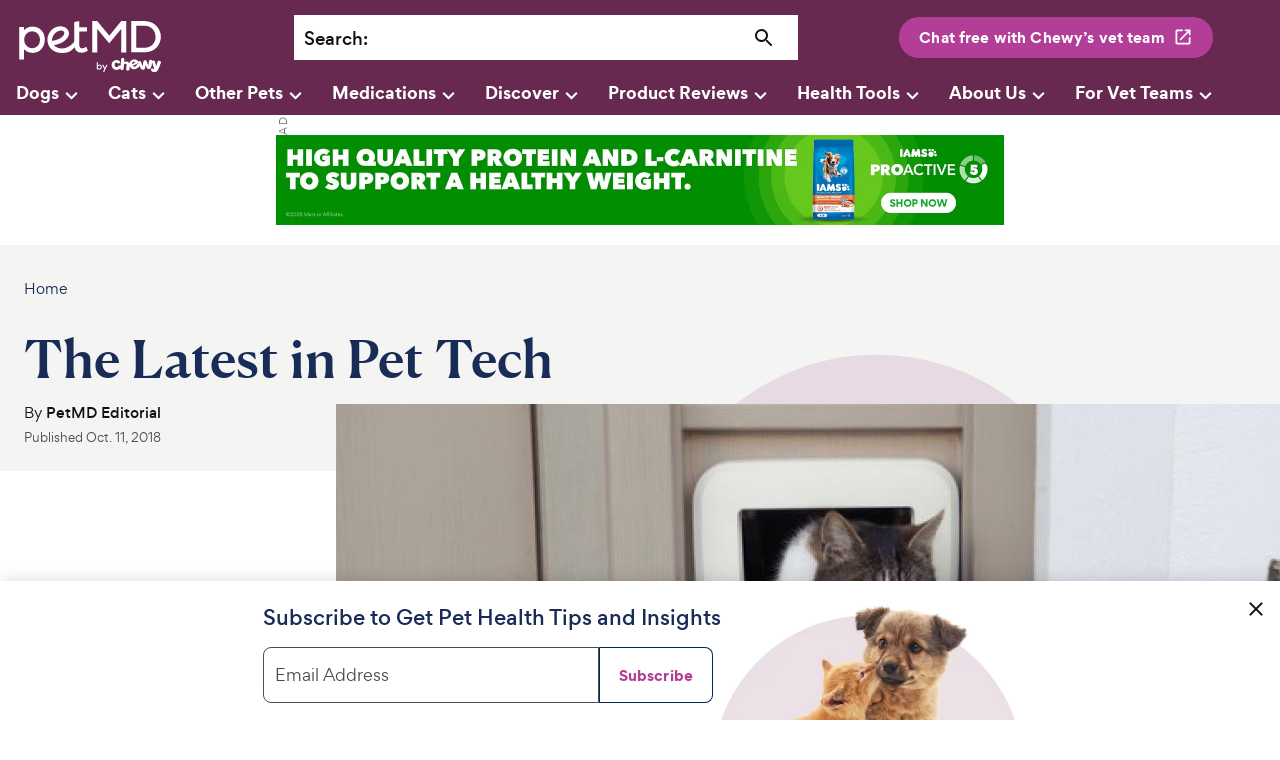

--- FILE ---
content_type: text/html; charset=utf-8
request_url: https://www.petmd.com/dog/pet-lover/latest-pet-tech-0
body_size: 34578
content:
<!DOCTYPE html><html lang="en"><head><meta charSet="utf-8"/><meta name="viewport" content="width=device-width"/><link rel="preconnect" href="https://static.chewy.com"/><link rel="preconnect" href="https://image.petmd.com"/><link rel="preload" href="/fonts/canela/CanelaDeck-Medium-Web.woff2" as="font" type="font/woff2" crossorigin="anonymous"/><link rel="preload" href="/fonts/canela/CanelaText-Medium-Web.woff2" as="font" type="font/woff2" crossorigin="anonymous"/><link rel="preload" href="/fonts/gordita/Gordita-regular-subset.woff2" as="font" type="font/woff2" crossorigin="anonymous"/><link rel="preload" href="/fonts/gordita/Gordita-bold-subset.woff2" as="font" type="font/woff2" crossorigin="anonymous"/><link rel="stylesheet" href="/fonts/font-canela.css?v=1" as="style"/><link rel="stylesheet" href="/fonts/font-gordita.css" as="style"/><script>
// akam-sw.js install script version 1.3.6
"serviceWorker"in navigator&&"find"in[]&&function(){var e=new Promise(function(e){"complete"===document.readyState||!1?e():(window.addEventListener("load",function(){e()}),setTimeout(function(){"complete"!==document.readyState&&e()},1e4))}),n=window.akamServiceWorkerInvoked,r="1.3.6";if(n)aka3pmLog("akam-setup already invoked");else{window.akamServiceWorkerInvoked=!0,window.aka3pmLog=function(){window.akamServiceWorkerDebug&&console.log.apply(console,arguments)};function o(e){(window.BOOMR_mq=window.BOOMR_mq||[]).push(["addVar",{"sm.sw.s":e,"sm.sw.v":r}])}var i="/akam-sw.js",a=new Map;navigator.serviceWorker.addEventListener("message",function(e){var n,r,o=e.data;if(o.isAka3pm)if(o.command){var i=(n=o.command,(r=a.get(n))&&r.length>0?r.shift():null);i&&i(e.data.response)}else if(o.commandToClient)switch(o.commandToClient){case"enableDebug":window.akamServiceWorkerDebug||(window.akamServiceWorkerDebug=!0,aka3pmLog("Setup script debug enabled via service worker message"),v());break;case"boomerangMQ":o.payload&&(window.BOOMR_mq=window.BOOMR_mq||[]).push(o.payload)}aka3pmLog("akam-sw message: "+JSON.stringify(e.data))});var t=function(e){return new Promise(function(n){var r,o;r=e.command,o=n,a.has(r)||a.set(r,[]),a.get(r).push(o),navigator.serviceWorker.controller&&(e.isAka3pm=!0,navigator.serviceWorker.controller.postMessage(e))})},c=function(e){return t({command:"navTiming",navTiming:e})},s=null,m={},d=function(){var e=i;return s&&(e+="?othersw="+encodeURIComponent(s)),function(e,n){return new Promise(function(r,i){aka3pmLog("Registering service worker with URL: "+e),navigator.serviceWorker.register(e,n).then(function(e){aka3pmLog("ServiceWorker registration successful with scope: ",e.scope),r(e),o(1)}).catch(function(e){aka3pmLog("ServiceWorker registration failed: ",e),o(0),i(e)})})}(e,m)},g=navigator.serviceWorker.__proto__.register;if(navigator.serviceWorker.__proto__.register=function(n,r){return n.includes(i)?g.call(this,n,r):(aka3pmLog("Overriding registration of service worker for: "+n),s=new URL(n,window.location.href),m=r,navigator.serviceWorker.controller?new Promise(function(n,r){var o=navigator.serviceWorker.controller.scriptURL;if(o.includes(i)){var a=encodeURIComponent(s);o.includes(a)?(aka3pmLog("Cancelling registration as we already integrate other SW: "+s),navigator.serviceWorker.getRegistration().then(function(e){n(e)})):e.then(function(){aka3pmLog("Unregistering existing 3pm service worker"),navigator.serviceWorker.getRegistration().then(function(e){e.unregister().then(function(){return d()}).then(function(e){n(e)}).catch(function(e){r(e)})})})}else aka3pmLog("Cancelling registration as we already have akam-sw.js installed"),navigator.serviceWorker.getRegistration().then(function(e){n(e)})}):g.call(this,n,r))},navigator.serviceWorker.controller){var u=navigator.serviceWorker.controller.scriptURL;u.includes("/akam-sw.js")||u.includes("/akam-sw-preprod.js")||u.includes("/threepm-sw.js")||(aka3pmLog("Detected existing service worker. Removing and re-adding inside akam-sw.js"),s=new URL(u,window.location.href),e.then(function(){navigator.serviceWorker.getRegistration().then(function(e){m={scope:e.scope},e.unregister(),d()})}))}else e.then(function(){window.akamServiceWorkerPreprod&&(i="/akam-sw-preprod.js"),d()});if(window.performance){var w=window.performance.timing,l=w.responseEnd-w.responseStart;c(l)}e.then(function(){t({command:"pageLoad"})});var k=!1;function v(){window.akamServiceWorkerDebug&&!k&&(k=!0,aka3pmLog("Initializing debug functions at window scope"),window.aka3pmInjectSwPolicy=function(e){return t({command:"updatePolicy",policy:e})},window.aka3pmDisableInjectedPolicy=function(){return t({command:"disableInjectedPolicy"})},window.aka3pmDeleteInjectedPolicy=function(){return t({command:"deleteInjectedPolicy"})},window.aka3pmGetStateAsync=function(){return t({command:"getState"})},window.aka3pmDumpState=function(){aka3pmGetStateAsync().then(function(e){aka3pmLog(JSON.stringify(e,null,"\t"))})},window.aka3pmInjectTiming=function(e){return c(e)},window.aka3pmUpdatePolicyFromNetwork=function(){return t({command:"pullPolicyFromNetwork"})})}v()}}();</script>
<script>window.__ENV__='production';window.__REGION__='use1';</script><script>
  if (window) {
    if (window['hybrid_lifecycle_events'] && window['hybrid_lifecycle_events']['postMessage']) {
      window['hybrid_lifecycle_events']['postMessage']('hybrid_ready_to_display');
    } else if (window.webkit && window.webkit.messageHandlers && window.webkit.messageHandlers['hybrid_lifecycle_events'] && window.webkit.messageHandlers['hybrid_lifecycle_events']['postMessage']) {
      window.webkit.messageHandlers['hybrid_lifecycle_events']['postMessage']('hybrid_ready_to_display');
    }
  }
  </script><script>
          !function() {
            var i = "analytics",
                analytics = window[i] = window[i] || [];
            if (!analytics.initialize)
                if (analytics.invoked) window.console && console.error && console.error("Segment snippet included twice.");
                else {
                    analytics.invoked = !0;
                    analytics.methods = ["trackSubmit", "trackClick", "trackLink", "trackForm", "pageview", "identify", "reset", "group", "track", "ready", "alias", "debug", "page", "screen", "once", "off", "on", "addSourceMiddleware", "addIntegrationMiddleware", "setAnonymousId", "addDestinationMiddleware", "register"];
                    analytics.factory = function(e) {
                        return function() {
                            if (window[i].initialized) return window[i][e].apply(window[i], arguments);
                            var n = Array.prototype.slice.call(arguments);
                            if (["track", "screen", "alias", "group", "page", "identify"].indexOf(e) > -1) {
                                var c = document.querySelector("link[rel='canonical']");
                                n.push({
                                    __t: "bpc",
                                    c: c && c.getAttribute("href") || void 0,
                                    p: location.pathname,
                                    u: location.href,
                                    s: location.search,
                                    t: document.title,
                                    r: document.referrer
                                })
                            }
                            n.unshift(e);
                            analytics.push(n);
                            return analytics
                        }
                    };
                    for (var n = 0; n < analytics.methods.length; n++) {
                        var key = analytics.methods[n];
                        analytics[key] = analytics.factory(key)
                    }
                    analytics.load = function(key, n) {
                        var t = document.createElement("script");
                        t.type = "text/javascript";
                        t.async = !0;
                        t.setAttribute("data-global-segment-analytics-key", i);
                        t.src = "https://cdn.segment.com/analytics.js/v1/" + key + "/analytics.min.js";
                        var r = document.getElementsByTagName("script")[0];
                        r.parentNode.insertBefore(t, r);
                        analytics._loadOptions = n
                    };
                    analytics._writeKey = '1KzSTEtY3SDYavbIojCU3BvKlPIi0wvS';;
                    analytics.SNIPPET_VERSION = '5.2.0';
                    analytics.load('1KzSTEtY3SDYavbIojCU3BvKlPIi0wvS');
                }
          }();</script><meta name="p:domain_verify" content="c2c594140648331444eb75c7fa16dbc9"/><title>The Latest in Pet Tech | PetMD</title><link rel="canonical" href="https://www.petmd.com/dog/pet-lover/latest-pet-tech-0"/><meta name="description" content="Check out these fun advancements in pet technology and see if your dog or cat can benefit."/><meta property="og:title" content="The Latest in Pet Tech"/><meta property="og:description" content="Check out these fun advancements in pet technology and see if your dog or cat can benefit."/><meta name="twitter:card" content="summary_large_image"/><meta property="og:image" content="https://image.petmd.com/files/styles/863x625/public/animal-going-through-cat-door-picture-id949361702.jpg"/><meta name="twitter:image" content="https://image.petmd.com/files/styles/863x625/public/animal-going-through-cat-door-picture-id949361702.jpg"/><link rel="image_src" href="https://image.petmd.com/files/styles/863x625/public/animal-going-through-cat-door-picture-id949361702.jpg"/><script type="application/ld+json">{"@context":"https://schema.org","@type":"BreadcrumbList","itemListElement":[{"@type":"ListItem","position":0,"name":"Home","item":""}]}</script><script type="application/ld+json">{"@context":"https://schema.org","@type":"Article","headline":"The Latest in Pet Tech","inLanguage":"en-US","isFamilyFriendly":"True","articleSection":"Pet Care Center","thumbnailUrl":"https://image.petmd.com/files/styles/863x625/public/animal-going-through-cat-door-picture-id949361702.jpg","image":{"@type":"ImageObject","url":"https://image.petmd.com/files/styles/863x625/public/animal-going-through-cat-door-picture-id949361702.jpg"},"author":{"@type":"Person","name":"PetMD Editorial","url":"https://www.petmd.com/author/editorial"},"keywords":"Dog, General Care","publisher":{"@type":"Organization","name":"PetMD","logo":{"@type":"ImageObject","url":"https://www.petmd.com/images/petmd_logo.png"},"url":"https://www.petmd.com"},"mainEntityOfPage":{"@type":"WebPage","@id":"https://www.petmd.com/dog/pet-lover/latest-pet-tech-0"},"datePublished":"2018-10-11T16:42:10-04:00","dateModified":"2022-09-07T14:28:46-04:00","description":"Check out these fun advancements in pet technology and see if your dog or cat can benefit.","articleBody":"Image via iStock.com/w-ings By Teresa K. Traverse As technology plays a larger role in our lives, it’s no surprise that we are seeing more advancements in pet technology as well. From pet cameras and dog GPS collars to dog water fountains and automatic cat feeders, the pet supplies market is filled with tools designed to solve everyday issues that pet parents encounter. These new pet products can help us keep an eye on our beloved pets when we’re not home, provide them with food or water, or just entertain them. These are a few of the newest tech-driven pet products on the market that can help make being a pet parent easier. Wearable Dog Technology Devices Many people use devices to measure their steps, track calories and stay in shape. Now, you can get the same thing for your dog. “The biggest advances to come in technology are the canine wearable devices that are really about health and safety,” says Tierra Bonaldi, spokesperson for the American Pet Products Association. One of the biggest ways pet technology can keep pets safe is through GPS devices in dog collars. These devices can locate your pet and give you a better shot of getting a lost dog back. The Link AKC GPS and activity monitor smart collar for dogs offers GPS tracking and can track your pup’s physical activity. The app provides daily activity monitoring and recommends activity levels based on dog’s age, breed and gender. And if your dog wanders off, the app will alert you that your pet has left home. “Dogs can’t talk. In essence, it gives your dog a voice,” says Bonaldi. “It gives the pet owner better information to improve life and ultimately reduce trips to the vet and increase their lifespans.” For extra information on your pup’s well-being, the FitBark 2 water-resistant dog activity and sleep monitor even goes as far as tracking your dog’s sleep activity and comparing it with other dogs. The app then compiles a score so you can better measure your pup’s progress. Veterinarians can also use these devices to check on pets after surgery or their weight loss progress. &quot;I think they are a remarkable tool that can help in any weight loss plan for dogs,&quot; says Dr. Sarah J. Wooten, DVM, based in Greeley, Colorado. “Sometimes, I also give pet parents specific assignments, like, ‘walk a mile with your dog three to five times a week.’ An activity tracker would be helpful here as well, as it would allow the person to know if they are hitting their &#039;steps&#039; with their dog.” Pet Camera Technology “The biggest thing that pet owners are really loving are any of the tools that allow them to monitor their pets when they’re not home,” says Megan Stanley, owner of Dogma Training and Pet Services Inc. and chair of the board of the directors for the Association of Professional Dog Trainers. You can now keep an eye on your pet 24/7 with a Wi-Fi pet camera that connects to your phone. Using an app, you can keep an eye on your pet with the Canary Wi-Fi pet camera, which includes night vision and can even double as a home security system. The Petcube Play Wi-Fi pet camera not only allows you to watch your pet, but also has a speaker that lets you communicate with them while you’re away. Using two-way audio, you can talk to your pet and hear them bark or meow back. The camera also features a built-in laser, which gives you a chance to play with your kitty or schedule an autoplay game for her.   “Pet owners are busier, but they want to ensure that they’re keeping their pets’ needs in mind. You’re not just having a dog that’s sitting at home all day by myself with nothing to do,” says Stanley. As a trainer, she likes having the ability to know what a pet might be doing when the owner is away. By observing your pet, you can see if your pet is displaying symptoms of separation anxiety, which allows you to address the behavior sooner. Dog and Cat Smart Doors Smart dog and cat doors are also emerging products in pet technology. The cat or dog door is activated by your pet&#039;s collar, and you can program it to open for specific pets to come and go.  &quot;These can be excellent devices for keeping pets safe and unwanted animals out,&quot; says Stanley. &quot;The benefit is that in a multi-animal household, you can keep some pets inside.&quot;  Stanley says that you might want an indoor cat to stay inside the home yet give a dog access to the yard. She says these devices are easy to install and have good safety and anti-theft features since you can control access and lock them. Her favorite feature is that you can set a schedule to let the pet out.  &quot;All of these are useful and put the pet&#039;s needs into consideration for times when they may need to be left at home longer—although they should not be used for this often or as a reason to keep them home alone for long periods,&quot; says Stanley. She says that pet owners who use smart doors should be mindful to keep the batteries charged to ensure they don&#039;t stop working. Interactive Dog Toys Stanley also praised dog interactive toys and cat interactive toys, which you can use to keep your pets both mentally and physically active. She likes the iFetch mini automatic ball launcher dog toy because it enables dogs to set their own pace of play and keep themselves entertained. Interactive toys ensure your pets are being enriched and have plenty of outlets to expend their energy during the day. For cats, the PetSafe FroliCat Pounce interactive pet toy can stimulate your cat and keep him active while you are away from the home. It can be set to automatically turn off so that you can set up designated play times for your cat. Automatic Feeders Automatic cat feeders and automatic dog feeders have been around for a while, but there have been significant advancements in recent years that make them even more convenient. “The technology and how those feeders are working has advanced quite significantly in the last few years,” says Bonaldi. One such example of a sophisticated automated feeder is the SureFeed microchip small dog and cat feeder. The feeder recognizes your pet’s microchip or a special RFID collar tag and opens accordingly, so that other pets cannot steal their dog food or cat food. Bonaldi says devices like this are great for owners of multiple pets who have different dietary needs. If you have one pet who needs to lose weight and another who is on a prescription diet, these feeders can meet both of those pets’ individual needs."}</script><link rel="preload" href="https://static.chewy.com/lib/dft/1.25.0/fonts/work-sans/WorkSans-Regular-subset.woff2" as="font" type="font/woff2" crossorigin="anonymous" data-testid="chirp-preload-worksans-regular-subset"/><link rel="preload" href="https://static.chewy.com/lib/dft/1.25.0/fonts/poppins/Poppins-Regular-subset.woff2" as="font" type="font/woff2" crossorigin="anonymous" data-testid="chirp-preload-poppins-regular-subset"/><link rel="preload" href="https://static.chewy.com/lib/dft/1.25.0/fonts/canela/CanelaDeck-Medium-Web.woff2" as="font" type="font/woff2" crossorigin="anonymous" data-testid="chirp-preload-caneladeck-medium-web"/><link rel="preload" href="https://static.chewy.com/lib/dft/1.25.0/fonts/gordita/Gordita-regular-subset.woff2" as="font" type="font/woff2" crossorigin="anonymous" data-testid="chirp-preload-gordita-regular-subset"/><link rel="stylesheet" href="https://static.chewy.com/lib/dft/1.25.0/fonts/fonts-chirp.css" data-testid="chirp-fonts-default"/><link rel="stylesheet" href="https://static.chewy.com/lib/cds/kib-normalize/latest/styles/theme-base-light.css" data-testid="chirp-theme-default"/><link rel="stylesheet" href="https://static.chewy.com/lib/cds/kib-normalize/latest/styles/theme-petmd.css" data-testid="chirp-theme-petmd"/><link rel="stylesheet" href="https://static.chewy.com/lib/cds/kib-normalize/latest/styles/theme-gordita-2025-embed.css" data-testid="chirp-theme-gordita-2025-embed"/><link rel="preload" as="image" imagesrcset="https://image.petmd.com/files/styles/978x550/public/animal-going-through-cat-door-picture-id949361702.jpg?w=1080&amp;q=75 1x, https://image.petmd.com/files/styles/978x550/public/animal-going-through-cat-door-picture-id949361702.jpg?w=2048&amp;q=75 2x"/><meta name="next-head-count" content="34"/><link rel="preload" href="/_next/static/css/db6466c68a97a7e2.css" as="style"/><link rel="stylesheet" href="/_next/static/css/db6466c68a97a7e2.css" data-n-g=""/><link rel="preload" href="/_next/static/css/27fbe3a06c91e635.css" as="style"/><link rel="stylesheet" href="/_next/static/css/27fbe3a06c91e635.css" data-n-p=""/><noscript data-n-css=""></noscript><script defer="" nomodule="" src="/_next/static/chunks/polyfills-c67a75d1b6f99dc8.js"></script><script src="/_next/static/chunks/webpack-e8bd7b41df123e35.js" defer=""></script><script src="/_next/static/chunks/main-344343ec412a5243.js" defer=""></script><script src="/_next/static/chunks/pages/_app-717db278c2685fd0.js" defer=""></script><script src="/_next/static/chunks/pages/%5B%5B...path%5D%5D-450b7676b57562c6.js" defer=""></script><script src="/_next/static/Wm7jwUPvOSIkrM5B33SaY/_buildManifest.js" defer=""></script><script src="/_next/static/Wm7jwUPvOSIkrM5B33SaY/_ssgManifest.js" defer=""></script>
<script>(window.BOOMR_mq=window.BOOMR_mq||[]).push(["addVar",{"rua.upush":"false","rua.cpush":"true","rua.upre":"false","rua.cpre":"false","rua.uprl":"false","rua.cprl":"false","rua.cprf":"false","rua.trans":"SJ-dedf72dd-e140-46dc-9e2d-ca7b0fc0c298","rua.cook":"false","rua.ims":"false","rua.ufprl":"false","rua.cfprl":"true","rua.isuxp":"false","rua.texp":"norulematch","rua.ceh":"false","rua.ueh":"false","rua.ieh.st":"0"}]);</script>
                              <script>!function(e){var n="https://s.go-mpulse.net/boomerang/";if("False"=="True")e.BOOMR_config=e.BOOMR_config||{},e.BOOMR_config.PageParams=e.BOOMR_config.PageParams||{},e.BOOMR_config.PageParams.pci=!0,n="https://s2.go-mpulse.net/boomerang/";if(window.BOOMR_API_key="X8M7X-KLATY-ZBTJZ-9DMEL-VGPEV",function(){function e(){if(!r){var e=document.createElement("script");e.id="boomr-scr-as",e.src=window.BOOMR.url,e.async=!0,o.appendChild(e),r=!0}}function t(e){r=!0;var n,t,a,i,d=document,O=window;if(window.BOOMR.snippetMethod=e?"if":"i",t=function(e,n){var t=d.createElement("script");t.id=n||"boomr-if-as",t.src=window.BOOMR.url,BOOMR_lstart=(new Date).getTime(),e=e||d.body,e.appendChild(t)},!window.addEventListener&&window.attachEvent&&navigator.userAgent.match(/MSIE [67]\./))return window.BOOMR.snippetMethod="s",void t(o,"boomr-async");a=document.createElement("IFRAME"),a.src="about:blank",a.title="",a.role="presentation",a.loading="eager",i=(a.frameElement||a).style,i.width=0,i.height=0,i.border=0,i.display="none",o.appendChild(a);try{O=a.contentWindow,d=O.document.open()}catch(_){n=document.domain,a.src="javascript:var d=document.open();d.domain='"+n+"';void 0;",O=a.contentWindow,d=O.document.open()}if(n)d._boomrl=function(){this.domain=n,t()},d.write("<bo"+"dy onload='document._boomrl();'>");else if(O._boomrl=function(){t()},O.addEventListener)O.addEventListener("load",O._boomrl,!1);else if(O.attachEvent)O.attachEvent("onload",O._boomrl);d.close()}function a(e){window.BOOMR_onload=e&&e.timeStamp||(new Date).getTime()}if(!window.BOOMR||!window.BOOMR.version&&!window.BOOMR.snippetExecuted){window.BOOMR=window.BOOMR||{},window.BOOMR.snippetStart=(new Date).getTime(),window.BOOMR.snippetExecuted=!0,window.BOOMR.snippetVersion=14,window.BOOMR.url=n+"X8M7X-KLATY-ZBTJZ-9DMEL-VGPEV";var i=document.currentScript||document.getElementsByTagName("script")[0],o=i.parentNode,r=!1,d=document.createElement("link");if(d.relList&&"function"==typeof d.relList.supports&&d.relList.supports("preload")&&"as"in d)window.BOOMR.snippetMethod="p",d.href=window.BOOMR.url,d.rel="preload",d.as="script",d.addEventListener("load",e),d.addEventListener("error",function(){t(!0)}),setTimeout(function(){if(!r)t(!0)},3e3),BOOMR_lstart=(new Date).getTime(),o.appendChild(d);else t(!1);if(window.addEventListener)window.addEventListener("load",a,!1);else if(window.attachEvent)window.attachEvent("onload",a)}}(),"".length>0)if(e&&"performance"in e&&e.performance&&"function"==typeof e.performance.setResourceTimingBufferSize)e.performance.setResourceTimingBufferSize();!function(){if(BOOMR=e.BOOMR||{},BOOMR.plugins=BOOMR.plugins||{},!BOOMR.plugins.AK){var n="true"=="true"?1:0,t="",a="aoeyroaxzcobg2looz3q-f-c9becf30e-clientnsv4-s.akamaihd.net",i="false"=="true"?2:1,o={"ak.v":"39","ak.cp":"1162601","ak.ai":parseInt("686809",10),"ak.ol":"0","ak.cr":9,"ak.ipv":4,"ak.proto":"h2","ak.rid":"160a8f6","ak.r":44387,"ak.a2":n,"ak.m":"dsca","ak.n":"essl","ak.bpcip":"3.137.136.0","ak.cport":54060,"ak.gh":"23.192.164.19","ak.quicv":"","ak.tlsv":"tls1.3","ak.0rtt":"","ak.0rtt.ed":"","ak.csrc":"-","ak.acc":"","ak.t":"1768846967","ak.ak":"hOBiQwZUYzCg5VSAfCLimQ==T7diu+M5UTuFIiG8EKvNRAjQu07zW1g3q8YPRHxVHTQtfOaCUslsG8F/[base64]/qCTuGWHScuydVbVl8QCDwJQLARYOGWa9oe6ZJDMLdUMzV5BSR6PyPUYy8nZ+WxkH3+qpWVP6hWK+J9jHOEw=","ak.pv":"80","ak.dpoabenc":"","ak.tf":i};if(""!==t)o["ak.ruds"]=t;var r={i:!1,av:function(n){var t="http.initiator";if(n&&(!n[t]||"spa_hard"===n[t]))o["ak.feo"]=void 0!==e.aFeoApplied?1:0,BOOMR.addVar(o)},rv:function(){var e=["ak.bpcip","ak.cport","ak.cr","ak.csrc","ak.gh","ak.ipv","ak.m","ak.n","ak.ol","ak.proto","ak.quicv","ak.tlsv","ak.0rtt","ak.0rtt.ed","ak.r","ak.acc","ak.t","ak.tf"];BOOMR.removeVar(e)}};BOOMR.plugins.AK={akVars:o,akDNSPreFetchDomain:a,init:function(){if(!r.i){var e=BOOMR.subscribe;e("before_beacon",r.av,null,null),e("onbeacon",r.rv,null,null),r.i=!0}return this},is_complete:function(){return!0}}}}()}(window);</script></head><body><div id="__next" data-reactroot=""><div class="App"><div class="" data-testid="page-animation-wrapper"><header id="header" role="banner" class="header_header__fXpV9"><div class="kib-container header_header_container__zOh__"><a class="skip_skip_link__nzdwQ header_skip_button__4nhHS" href="#page-content">Skip to main content</a><div class="kib-grid kib-grid--align-left kib-grid--valign-top"><div class="kib-grid__item kib-grid__item--span-2@min-xs kib-grid__item--span-6@md kib-grid__item--span-2@min-lg kib-grid__item--order-1@min-lg kib-grid__item--order-2@min-xs kib-grid__item--order-2@md header_header_logo_item__n3eL4"><div title="PetMD Homepage: For Pets. By Vets." class="header_logo_header_logo__pornT"><a href="/"><svg xmlns="http://www.w3.org/2000/svg" viewBox="0 0 165.1 63.1" aria-label="PetMD Home" role="img" focusable="false"><path d="M143.8 2.3h-14.3v35.3h14.4c13 0 18.8-9.5 18.8-17.6 0-7.3-5.3-17.7-18.9-17.7zm-.1 30.2H135v-25h8.7c9.3 0 13.1 7 13.1 12.5.1 5.9-3.8 12.5-13.1 12.5zM18.9 8.6c-3.7-.2-7.4 1.3-9.9 4V9.1H3.7v36.5h5.4V34.1c2.5 2.7 6 4.2 9.7 4.1 7.7 0 13.5-6.4 13.5-14.9.2-8.4-5.7-14.7-13.4-14.7zM18 32.9c-4.9 0-8.8-4.2-8.8-9.5 0-5.4 3.8-9.5 8.8-9.5 5.2 0 8.9 4 8.9 9.5s-3.7 9.5-8.9 9.5zM118.3 37.7V11.2h-.1l-13.5 16.2-13.4-16.2h-.1v26.5h-5.5V2.3h5.5l13.6 16.5 13.4-16.5h5.6v35.4zM78.9 31.2l-.6.4S76.4 33 74.2 33c-1.5 0-3.3-.6-3.3-5.1V14h8.8V9.2h-8.8V2.5l-5.4.8v22.2c-4 4.9-8.6 7.7-14.2 7.7-3.1 0-6.2-1.2-8.2-3.1l-.6-.6c4.1-.8 8.4-2.1 11.5-4.5 6.4-4.9 5.8-9.2 5-11.3-1.4-3.7-5.2-5.5-9.1-5.5-9.4 0-14.7 8.8-14.6 15 0 4.2 1.4 7.8 4.1 10.5 2.9 2.9 7.3 4.6 11.8 4.6 6.4 0 10.1-1.2 14.5-6.5.9 4 3.6 6.2 8 6.2 3.5 0 5.8-1.6 6.6-2.1l.4-.3-1.8-4.4zm-38.4-8.1c0-3.1 3.3-9.8 10.2-10.1 2.1-.1 3.3 1.3 3.5 2.4.4 1.6-.6 3.3-3.4 5.6-2.5 1.9-6.3 2.9-10.3 3.7v-1.6zM161.4 47c-1-.3-2 .2-2.3 1.2 0 0-1 3-1.7 5.2-.5-2.2-1.3-5.3-1.3-5.3-.2-1-1.1-1.6-2.2-1.3-.4.1-.7.3-1 .6-.1-.7-.7-1.4-1.5-1.5-1-.1-1.8.6-2 1.5 0 0-.4 3.1-.7 5.3 0 0-.9-2.3-1.4-3.9-.6-1.6-1.1-2.4-2.5-2.3-1.5.2-1.7 1.1-2 2.8-.2 1.7-.5 4.1-.5 4.1-.8-2.1-1.9-5-1.9-5-.3-.9-1.3-1.4-2.3-1.1-.4.2-.7.4-.9.8-.7-1.9-3.6-3.7-7.1-1.8-1.8 1-2.7 2.3-2.9 3.7-.5-1.2-1.5-2-2.9-2.1-1.9-.2-2.9.9-2.9.9.1-1.5.2-2.7.3-3.1.1-1-.6-1.9-1.6-1.9-1.1-.1-1.9.7-2 1.6-.1.6-.4 4.4-.6 7.3-.3-.3-.8-.5-1.4-.4-1.1.3-1.4 1.6-2.7 1.9-1.4.3-2.3-.8-2.5-2.1-.2-1.1 0-2.6 1.5-2.9 1.4-.2 1.7 1.2 3.2.9.9-.2 1.3-.9 1.1-1.8-.3-1.4-2.5-2.4-4.8-1.9-3 .6-5.1 3.3-4.4 6.7.7 3.5 4 4.7 6.6 4.1 1.6-.4 2.6-1.1 3.2-1.9v.4c-.1 1 .6 1.9 1.6 1.9 1.1.1 1.9-.7 2-1.6 0 0 .2-1.9.4-4.2.1-1.2.9-1.6 1.6-1.5.7.1 1.4.7 1.3 1.8-.2 2.2-.4 4.2-.4 4.2-.1 1 .6 1.9 1.6 1.9 1.1.1 1.9-.7 2-1.6 0 0 .2-1.7.3-3.7.1.2.2.4.2.6 1.6 3.5 4.9 3.7 7.4 2.5 1.5-.7 2.4-1.5 2.9-2.3.2-.3.4-.7.5-1 .2.4.4.9.6 1.3 1.2 2.6 1.7 3.3 3.6 3.1 2-.3 2.1-1.1 2.7-5.5 1.5 4.2 1.9 5 3.8 4.8 2-.3 2.2-1 2.9-3.8.2-1.1.5-2.4.7-3.5.1.3.3.8.4 1.4 1.1 3.4 2.1 5.6 1.5 5.9-.6.3-.9-.7-2-.7-.8 0-1.5.9-1.2 1.9.3 1.4 2.5 2.8 5 2.1 2.5-.7 3.2-2.8 6.1-10.6.1-.7-.3-1.7-1.4-2.1zm-30 1.4c1.6-.7 2.5.8 2.5.8l-3.5 1.6s-.6-1.7 1-2.4zm4.2 3.3c-.3.7-.5 1.4-1.7 1.9s-2.2-.2-2.6-.9c0 0 3.9-1.8 5-2.4.3-.2.6-.4.8-.7.1.4.3.8.5 1.2-.7-.2-1.6.1-2 .9zM95.6 56.2c-.5.6-1.2.8-2 .8-.3 0-.7-.1-1-.2-.4-.2-.6-.4-.8-.7v.9h-1.2v-8.4h1.2v3.7c.2-.3.4-.5.8-.7.4-.2.7-.2 1-.2.8 0 1.5.3 2 .9.5.6.8 1.2.8 2 0 .7-.3 1.3-.8 1.9zm-3.8-2c0 .5.2.9.5 1.2.3.3.7.5 1.2.5s.9-.2 1.2-.5c.3-.3.5-.8.5-1.2 0-.5-.2-.9-.5-1.2-.3-.3-.7-.5-1.2-.5s-.9.2-1.2.5c-.3.3-.5.7-.5 1.2zM99.9 55.1l1.6-3.6h1.3L99 59.7h-1.3l1.5-3.3-2.5-4.9h1.4l1.8 3.6z" fill="var(--chirp-logos-health-primary, #002957)"></path></svg></a></div></div><div class="kib-grid__item kib-grid__item--span-1@min-xs kib-grid__item--order-3@min-xs kib-breakpoint-hide@lg kib-breakpoint-hide@md header_header_item__1NeEW header_search_icon__GpQ5L"><div class="header_mobileSearchIcon___SsRB"><button class="kib-button-new kib-button-new--icon-only header_magnifying_icon__QhbXX" id="searchButton" title="Search" name="searchButton" aria-label="Search"><span class="kib-button-new__icon" role="presentation" aria-hidden="true"><svg xmlns="http://www.w3.org/2000/svg" viewBox="0 0 24 24" data-a11y="decorative" focusable="false" aria-hidden="true"><path d="M15.5 14h-.79l-.28-.27a6.5 6.5 0 0 0 1.48-5.34c-.47-2.78-2.79-5-5.59-5.34a6.505 6.505 0 0 0-7.27 7.27c.34 2.8 2.56 5.12 5.34 5.59a6.5 6.5 0 0 0 5.34-1.48l.27.28v.79l4.25 4.25c.41.41 1.08.41 1.49 0 .41-.41.41-1.08 0-1.49L15.5 14Zm-6 0C7.01 14 5 11.99 5 9.5S7.01 5 9.5 5 14 7.01 14 9.5 11.99 14 9.5 14Z" fill="currentColor"></path></svg></span></button></div></div><div class="kib-grid__item kib-grid__item--span-4@min-xs kib-grid__item--span-8@md kib-grid__item--span-5@min-lg kib-grid__item--span-6@min-xl kib-grid__item--order-4@min-xs kib-grid__item--order-3@md kib-grid__item--order-2@min-lg header_header_item__1NeEW header_search_bar_item__ouPAK"><div id="searchWrapper" class="header_wrapper__qO1Nv "><div class="search_bar_search_bar__pAG1l"><div class="search_bar_label__pdhxs"><label for="search">Search<!-- -->:</label></div><div class="search_bar_input__KBoo3"><input type="text" id="search" name="search" value=""/><button class="kib-button-new kib-button-new--icon-only search_bar_search_bar_icon__MZWPp" id="searchButton" title="Search" name="searchButton" aria-label="Search"><span class="kib-button-new__icon" role="presentation" aria-hidden="true"><svg xmlns="http://www.w3.org/2000/svg" viewBox="0 0 24 24" data-a11y="decorative" focusable="false" aria-hidden="true"><path d="M15.5 14h-.79l-.28-.27a6.5 6.5 0 0 0 1.48-5.34c-.47-2.78-2.79-5-5.59-5.34a6.505 6.505 0 0 0-7.27 7.27c.34 2.8 2.56 5.12 5.34 5.59a6.5 6.5 0 0 0 5.34-1.48l.27.28v.79l4.25 4.25c.41.41 1.08.41 1.49 0 .41-.41.41-1.08 0-1.49L15.5 14Zm-6 0C7.01 14 5 11.99 5 9.5S7.01 5 9.5 5 14 7.01 14 9.5 11.99 14 9.5 14Z" fill="currentColor"></path></svg></span></button></div></div></div></div><div class="kib-grid__item kib-grid__item--span-4@min-lg kib-grid__item--span-3@min-xl kib-grid__item--order-3@min-lg kib-breakpoint-hide@xs kib-breakpoint-hide@sm kib-breakpoint-hide@md header_header_item__1NeEW header_cwav_item__d1VPc"><button class="kib-button-new kib-button-new--medium"><span class="kib-button-new__label">Chat free with Chewy’s vet team</span><span class="kib-button-new__icon  kib-button-new__icon--end" role="presentation" aria-hidden="true"><svg xmlns="http://www.w3.org/2000/svg" viewBox="0 0 24 24"><path d="M18 19H6c-.55 0-1-.45-1-1V6c0-.55.45-1 1-1h5c.55 0 1-.45 1-1s-.45-1-1-1H5a2 2 0 0 0-2 2v14c0 1.1.9 2 2 2h14c1.1 0 2-.9 2-2v-6c0-.55-.45-1-1-1s-1 .45-1 1v5c0 .55-.45 1-1 1ZM14 4c0 .55.45 1 1 1h2.59l-9.13 9.13a.996.996 0 1 0 1.41 1.41L19 6.41V9c0 .55.45 1 1 1s1-.45 1-1V3h-6c-.55 0-1 .45-1 1Z" fill="currentColor"></path></svg></span></button></div><div class="kib-grid__item kib-grid__item--span-1@min-xs kib-grid__item--span-1@md kib-grid__item--span-12@min-lg kib-grid__item--order-1@min-xs kib-grid__item--order-1@md kib-grid__item--order-4@min-lg header_header_item__1NeEW header_nav_item__4LpUV"><div class="navigation_placeholder__WPIYI"><div class="navigation_desktop_navigation__DWGz4"><nav class="kib-menu" aria-label="Main" id="navMenu"><div class="kib-menu-group" id="14160"><button class="kib-menu-group__toggle" aria-expanded="false">Dogs<svg xmlns="http://www.w3.org/2000/svg" viewBox="0 0 24 24" class="navigation_desktop_icon___ETNx"><path d="M8.12 9.29 12 13.17l3.88-3.88a.996.996 0 1 1 1.41 1.41l-4.59 4.59a.996.996 0 0 1-1.41 0L6.7 10.7a.996.996 0 0 1 0-1.41c.39-.38 1.03-.39 1.42 0Z" fill="currentColor"></path></svg></button><div style="display:none" class="kib-menu-group__list kib-menu-group__list-transition"><div class="kib-grid kib-grid--align-left kib-grid--valign-top tab_desktop_tab__QTNwe"><div class="kib-grid__item"><div class="tab_desktop_boldText__2a2km"><a class="kib-menu-link" href="/dog/breeds"><span class="kib-menu-link__label">Breeds</span></a></div><div class="tab_desktop_boldText__2a2km"><a class="kib-menu-link" href="/dog/puppy"><span class="kib-menu-link__label">Puppies</span></a></div><div class="tab_desktop_boldText__2a2km"><a class="kib-menu-link" href="/dog/adult"><span class="kib-menu-link__label">Adult Dogs</span></a></div><div class="tab_desktop_boldText__2a2km"><a class="kib-menu-link" href="/dog/senior"><span class="kib-menu-link__label">Senior Dogs</span></a></div><br/><div class="tab_desktop_boldText__2a2km"><a class="kib-menu-link" href="/dog/allergies"><span class="kib-menu-link__label">Allergies</span></a></div><div class="tab_desktop_boldText__2a2km"><a class="kib-menu-link" href="/dog/care"><span class="kib-menu-link__label">Care &amp; Healthy Living</span></a></div><div class="tab_desktop_boldText__2a2km"><a class="kib-menu-link" href="/dog/conditions"><span class="kib-menu-link__label">Disease, Illness &amp; Injury</span></a></div><div class="tab_desktop_boldText__2a2km"><a class="kib-menu-link" href="/hub/common-pet-procedures"><span class="kib-menu-link__label">Procedures</span></a></div><div class="tab_desktop_boldText__2a2km"><a class="kib-menu-link" href="/dog/centers/nutrition"><span class="kib-menu-link__label">Food &amp; Diet</span></a></div><div class="tab_desktop_boldText__2a2km"><a class="kib-menu-link" href="/dog/emergency/poisoning-toxicity"><span class="kib-menu-link__label">Poisoning</span></a></div><div class="tab_desktop_boldText__2a2km"><a class="kib-menu-link" href="/dog/symptoms"><span class="kib-menu-link__label">Symptoms &amp; What They Mean</span></a></div><div class="tab_desktop_boldText__2a2km"><a class="kib-menu-link" href="/dog/behavior"><span class="kib-menu-link__label">Training &amp; Behavior</span></a></div></div><div class="kib-grid__item"><div role="group" aria-label="Medications"><div class="tab_desktop_headerText__c44js">Medications</div><div class="tab_desktop_normalText__A7i_9"><a class="kib-menu-link tab_desktop_normalText__A7i_9" href="/pet-medication"><span class="kib-menu-link__label">All Medications</span></a></div><div class="tab_desktop_normalText__A7i_9"><a class="kib-menu-link tab_desktop_normalText__A7i_9" href="/dog/medications/flea-tick"><span class="kib-menu-link__label">Flea &amp; Tick</span></a></div><div class="tab_desktop_normalText__A7i_9"><a class="kib-menu-link tab_desktop_normalText__A7i_9" href="/dog/medications/heartworm"><span class="kib-menu-link__label">Heartworm</span></a></div><div class="tab_desktop_normalText__A7i_9"><a class="kib-menu-link tab_desktop_normalText__A7i_9" href="/dog/medications/anxiety"><span class="kib-menu-link__label">Pet Anxiety</span></a></div></div></div><div class="kib-grid__item"><div role="group" aria-label="Health Tools"><div class="tab_desktop_headerText__c44js">Health Tools</div><div class="tab_desktop_normalText__A7i_9"><a class="kib-menu-link tab_desktop_normalText__A7i_9" href="/symptom-checker"><span class="kib-menu-link__label">Symptom Checker</span></a></div><div class="tab_desktop_normalText__A7i_9"><a class="kib-menu-link tab_desktop_normalText__A7i_9" href="/dog/chocolate-toxicity"><span class="kib-menu-link__label">Chocolate Toxicity</span></a></div><div class="tab_desktop_normalText__A7i_9"><a class="kib-menu-link tab_desktop_normalText__A7i_9" href="/healthyweight"><span class="kib-menu-link__label">Healthy Weight</span></a></div><div class="tab_desktop_normalText__A7i_9"><a class="kib-menu-link tab_desktop_normalText__A7i_9" href="/veterinaryterms"><span class="kib-menu-link__label">Veterinary Terms Guide</span></a></div><div class="tab_desktop_normalText__A7i_9"><a class="kib-menu-link tab_desktop_normalText__A7i_9" href="/news/topics/alert-recalls"><span class="kib-menu-link__label">Alerts &amp; Recalls</span></a></div></div></div></div></div></div><div class="kib-menu-group" id="14162"><button class="kib-menu-group__toggle" aria-expanded="false">Cats<svg xmlns="http://www.w3.org/2000/svg" viewBox="0 0 24 24" class="navigation_desktop_icon___ETNx"><path d="M8.12 9.29 12 13.17l3.88-3.88a.996.996 0 1 1 1.41 1.41l-4.59 4.59a.996.996 0 0 1-1.41 0L6.7 10.7a.996.996 0 0 1 0-1.41c.39-.38 1.03-.39 1.42 0Z" fill="currentColor"></path></svg></button><div style="display:none" class="kib-menu-group__list kib-menu-group__list-transition"><div class="kib-grid kib-grid--align-left kib-grid--valign-top tab_desktop_tab__QTNwe"><div class="kib-grid__item"><div class="tab_desktop_boldText__2a2km"><a class="kib-menu-link" href="/cat/breeds"><span class="kib-menu-link__label">Breeds</span></a></div><div class="tab_desktop_boldText__2a2km"><a class="kib-menu-link" href="/cat/kitten"><span class="kib-menu-link__label">Kittens</span></a></div><div class="tab_desktop_boldText__2a2km"><a class="kib-menu-link" href="/cat/adult"><span class="kib-menu-link__label">Adult Cats</span></a></div><div class="tab_desktop_boldText__2a2km"><a class="kib-menu-link" href="/cat/senior"><span class="kib-menu-link__label">Senior Cats</span></a></div><br/><div class="tab_desktop_boldText__2a2km"><a class="kib-menu-link" href="/cat/allergies"><span class="kib-menu-link__label">Allergies</span></a></div><div class="tab_desktop_boldText__2a2km"><a class="kib-menu-link" href="/cat/care"><span class="kib-menu-link__label">Care &amp; Healthy Living</span></a></div><div class="tab_desktop_boldText__2a2km"><a class="kib-menu-link" href="/cat/conditions"><span class="kib-menu-link__label">Disease, Illness &amp; Injury</span></a></div><div class="tab_desktop_boldText__2a2km"><a class="kib-menu-link" href="/hub/common-pet-procedures"><span class="kib-menu-link__label">Procedures</span></a></div><div class="tab_desktop_boldText__2a2km"><a class="kib-menu-link" href="/cat/centers/nutrition"><span class="kib-menu-link__label">Food &amp; Diet</span></a></div><div class="tab_desktop_boldText__2a2km"><a class="kib-menu-link" href="/cat/symptoms"><span class="kib-menu-link__label">Symptoms &amp; What They Mean</span></a></div><div class="tab_desktop_boldText__2a2km"><a class="kib-menu-link" href="/cat/behavior"><span class="kib-menu-link__label">Training &amp; Behavior</span></a></div></div><div class="kib-grid__item"><div role="group" aria-label="Medications"><div class="tab_desktop_headerText__c44js">Medications</div><div class="tab_desktop_normalText__A7i_9"><a class="kib-menu-link tab_desktop_normalText__A7i_9" href="/pet-medication"><span class="kib-menu-link__label">All Medications</span></a></div><div class="tab_desktop_normalText__A7i_9"><a class="kib-menu-link tab_desktop_normalText__A7i_9" href="/cat/medications/flea-tick"><span class="kib-menu-link__label">Flea &amp; Tick</span></a></div><div class="tab_desktop_normalText__A7i_9"><a class="kib-menu-link tab_desktop_normalText__A7i_9" href="/cat/medications/heartworm"><span class="kib-menu-link__label">Heartworm</span></a></div><div class="tab_desktop_normalText__A7i_9"><a class="kib-menu-link tab_desktop_normalText__A7i_9" href="/cat/medications/anxiety"><span class="kib-menu-link__label">Pet Anxiety</span></a></div></div></div><div class="kib-grid__item"><div role="group" aria-label="Health Tools"><div class="tab_desktop_headerText__c44js">Health Tools</div><div class="tab_desktop_normalText__A7i_9"><a class="kib-menu-link tab_desktop_normalText__A7i_9" href="/symptom-checker"><span class="kib-menu-link__label">Symptom Checker</span></a></div><div class="tab_desktop_normalText__A7i_9"><a class="kib-menu-link tab_desktop_normalText__A7i_9" href="/healthyweight"><span class="kib-menu-link__label">Healthy Weight</span></a></div><div class="tab_desktop_normalText__A7i_9"><a class="kib-menu-link tab_desktop_normalText__A7i_9" href="/veterinaryterms"><span class="kib-menu-link__label">Veterinary Terms Guide</span></a></div><div class="tab_desktop_normalText__A7i_9"><a class="kib-menu-link tab_desktop_normalText__A7i_9" href="/news/topics/alert-recalls"><span class="kib-menu-link__label">Alerts &amp; Recalls</span></a></div></div></div></div></div></div><div class="kib-menu-group" id="14169"><button class="kib-menu-group__toggle" aria-expanded="false">Other Pets<svg xmlns="http://www.w3.org/2000/svg" viewBox="0 0 24 24" class="navigation_desktop_icon___ETNx"><path d="M8.12 9.29 12 13.17l3.88-3.88a.996.996 0 1 1 1.41 1.41l-4.59 4.59a.996.996 0 0 1-1.41 0L6.7 10.7a.996.996 0 0 1 0-1.41c.39-.38 1.03-.39 1.42 0Z" fill="currentColor"></path></svg></button><div style="display:none" class="kib-menu-group__list kib-menu-group__list-transition"><div class="kib-grid kib-grid--align-left kib-grid--valign-top tab_desktop_tab__QTNwe"><div class="kib-grid__item"><div class="tab_desktop_boldText__2a2km"><a class="kib-menu-link" href="/hub/birds"><span class="kib-menu-link__label">Birds</span></a></div><div class="tab_desktop_boldText__2a2km"><a class="kib-menu-link" href="/ferret"><span class="kib-menu-link__label">Ferrets</span></a></div><div class="tab_desktop_boldText__2a2km"><a class="kib-menu-link" href="/fish"><span class="kib-menu-link__label">Fish</span></a></div></div><div class="kib-grid__item"><div role="group" aria-label="Small Pets"><div class="tab_desktop_headerText__c44js">Small Pets</div><div class="tab_desktop_normalText__A7i_9"><a class="kib-menu-link tab_desktop_normalText__A7i_9" href="/chinchilla"><span class="kib-menu-link__label">Chinchilla</span></a></div><div class="tab_desktop_normalText__A7i_9"><a class="kib-menu-link tab_desktop_normalText__A7i_9" href="/degu"><span class="kib-menu-link__label">Degu</span></a></div><div class="tab_desktop_normalText__A7i_9"><a class="kib-menu-link tab_desktop_normalText__A7i_9" href="/gerbil"><span class="kib-menu-link__label">Gerbils</span></a></div><div class="tab_desktop_normalText__A7i_9"><a class="kib-menu-link tab_desktop_normalText__A7i_9" href="/guinea-pig"><span class="kib-menu-link__label">Guinea Pigs</span></a></div><div class="tab_desktop_normalText__A7i_9"><a class="kib-menu-link tab_desktop_normalText__A7i_9" href="/hamster"><span class="kib-menu-link__label">Hamsters</span></a></div><div class="tab_desktop_normalText__A7i_9"><a class="kib-menu-link tab_desktop_normalText__A7i_9" href="/prairie-dog"><span class="kib-menu-link__label">Prairie Dogs</span></a></div><div class="tab_desktop_normalText__A7i_9"><a class="kib-menu-link tab_desktop_normalText__A7i_9" href="/rabbit"><span class="kib-menu-link__label">Rabbits</span></a></div><div class="tab_desktop_normalText__A7i_9"><a class="kib-menu-link tab_desktop_normalText__A7i_9" href="/rat"><span class="kib-menu-link__label">Rats</span></a></div><div class="tab_desktop_normalText__A7i_9"><a class="kib-menu-link tab_desktop_normalText__A7i_9" href="/sugar-glider"><span class="kib-menu-link__label">Sugar Gliders</span></a></div></div></div><div class="kib-grid__item"><div role="group" aria-label="Horses"><div class="tab_desktop_headerText__c44js">Horses</div><div class="tab_desktop_normalText__A7i_9"><a class="kib-menu-link tab_desktop_normalText__A7i_9" href="/horse/breeds"><span class="kib-menu-link__label">Breeds</span></a></div><div class="tab_desktop_normalText__A7i_9"><a class="kib-menu-link tab_desktop_normalText__A7i_9" href="/horses"><span class="kib-menu-link__label">Care &amp; Healthy Living</span></a></div></div></div><div class="kib-grid__item"><div role="group" aria-label="Reptiles"><div class="tab_desktop_headerText__c44js">Reptiles</div><div class="tab_desktop_normalText__A7i_9"><a class="kib-menu-link tab_desktop_normalText__A7i_9" href="/reptile/species"><span class="kib-menu-link__label">Species</span></a></div><div class="tab_desktop_normalText__A7i_9"><a class="kib-menu-link tab_desktop_normalText__A7i_9" href="/centers/reptile"><span class="kib-menu-link__label">Care &amp; Healthy Living</span></a></div></div></div><div class="kib-grid__item"><div role="group" aria-label="Farm Animals"><div class="tab_desktop_headerText__c44js">Farm Animals</div><div class="tab_desktop_normalText__A7i_9"><a class="kib-menu-link tab_desktop_normalText__A7i_9" href="/bees"><span class="kib-menu-link__label">Bees</span></a></div><div class="tab_desktop_normalText__A7i_9"><a class="kib-menu-link tab_desktop_normalText__A7i_9" href="/chickens-ducks"><span class="kib-menu-link__label">Chickens and Ducks</span></a></div><div class="tab_desktop_normalText__A7i_9"><a class="kib-menu-link tab_desktop_normalText__A7i_9" href="/pig"><span class="kib-menu-link__label">Pigs</span></a></div></div></div></div></div></div><div class="kib-menu-group" id="14171"><button class="kib-menu-group__toggle" aria-expanded="false">Medications<svg xmlns="http://www.w3.org/2000/svg" viewBox="0 0 24 24" class="navigation_desktop_icon___ETNx"><path d="M8.12 9.29 12 13.17l3.88-3.88a.996.996 0 1 1 1.41 1.41l-4.59 4.59a.996.996 0 0 1-1.41 0L6.7 10.7a.996.996 0 0 1 0-1.41c.39-.38 1.03-.39 1.42 0Z" fill="currentColor"></path></svg></button><div style="display:none" class="kib-menu-group__list kib-menu-group__list-transition"><div class="kib-grid kib-grid--align-left kib-grid--valign-top tab_desktop_tab__QTNwe"><div class="kib-grid__item"><div class="tab_desktop_boldText__2a2km"><a class="kib-menu-link" href="/pet-medication"><span class="kib-menu-link__label">All Medications</span></a></div><div class="tab_desktop_boldText__2a2km"><a class="kib-menu-link" href="/pet-medication/flea-tick"><span class="kib-menu-link__label">Flea &amp; Tick</span></a></div><div class="tab_desktop_boldText__2a2km"><a class="kib-menu-link" href="/pet-medication/heartworm"><span class="kib-menu-link__label">Heartworm</span></a></div><div class="tab_desktop_boldText__2a2km"><a class="kib-menu-link" href="/pet-medication/anxiety"><span class="kib-menu-link__label">Pet Anxiety</span></a></div></div></div></div></div><div class="kib-menu-group" id="17271"><button class="kib-menu-group__toggle" aria-expanded="false">Discover<svg xmlns="http://www.w3.org/2000/svg" viewBox="0 0 24 24" class="navigation_desktop_icon___ETNx"><path d="M8.12 9.29 12 13.17l3.88-3.88a.996.996 0 1 1 1.41 1.41l-4.59 4.59a.996.996 0 0 1-1.41 0L6.7 10.7a.996.996 0 0 1 0-1.41c.39-.38 1.03-.39 1.42 0Z" fill="currentColor"></path></svg></button><div style="display:none" class="kib-menu-group__list kib-menu-group__list-transition"><div class="kib-grid kib-grid--align-left kib-grid--valign-top tab_desktop_tab__QTNwe"><div class="kib-grid__item"><div role="group" aria-label="Allergies"><div class="tab_desktop_headerText__c44js">Allergies</div><div class="tab_desktop_normalText__A7i_9"><a class="kib-menu-link tab_desktop_normalText__A7i_9" href="/hub/cat-allergy-relief"><span class="kib-menu-link__label">Allergies in Cats</span></a></div><div class="tab_desktop_normalText__A7i_9"><a class="kib-menu-link tab_desktop_normalText__A7i_9" href="/hub/dog-allergy-relief"><span class="kib-menu-link__label">Allergies in Dogs</span></a></div><br/></div></div><div class="kib-grid__item"><div role="group" aria-label="Calming"><div class="tab_desktop_headerText__c44js">Calming</div><div class="tab_desktop_normalText__A7i_9"><a class="kib-menu-link tab_desktop_normalText__A7i_9" href="/hub/dog-anxiety"><span class="kib-menu-link__label">Calming in Dogs</span></a></div></div></div><div class="kib-grid__item"><div role="group" aria-label="Cancer"><div class="tab_desktop_headerText__c44js">Cancer</div><div class="tab_desktop_normalText__A7i_9"><a class="kib-menu-link tab_desktop_normalText__A7i_9" href="/hub/cat-cancer"><span class="kib-menu-link__label">Cancer in Cats</span></a></div><div class="tab_desktop_normalText__A7i_9"><a class="kib-menu-link tab_desktop_normalText__A7i_9" href="/hub/dog-cancer"><span class="kib-menu-link__label">Cancer in Dogs</span></a></div></div></div><div class="kib-grid__item"><div role="group" aria-label="Dental"><div class="tab_desktop_headerText__c44js">Dental</div><div class="tab_desktop_normalText__A7i_9"><a class="kib-menu-link tab_desktop_normalText__A7i_9" href="/hub/pet-dental-health"><span class="kib-menu-link__label">Pet Dental Health</span></a></div></div></div><div class="kib-grid__item"><div role="group" aria-label="Diabetes"><div class="tab_desktop_headerText__c44js">Diabetes</div><div class="tab_desktop_normalText__A7i_9"><a class="kib-menu-link tab_desktop_normalText__A7i_9" href="/hub/diabetes-in-cats"><span class="kib-menu-link__label">Diabetes in Cats</span></a></div><div class="tab_desktop_normalText__A7i_9"><a class="kib-menu-link tab_desktop_normalText__A7i_9" href="/hub/diabetes-in-dogs"><span class="kib-menu-link__label">Diabetes in Dogs</span></a></div></div></div><div class="kib-grid__item"><div role="group" aria-label="Emergency"><div class="tab_desktop_headerText__c44js">Emergency</div><div class="tab_desktop_normalText__A7i_9"><a class="kib-menu-link tab_desktop_normalText__A7i_9" href="/hub/pet-emergencies"><span class="kib-menu-link__label">Emergency Care</span></a></div></div></div><div class="kib-grid__item"><div role="group" aria-label="Exotics"><div class="tab_desktop_headerText__c44js">Exotics</div><div class="tab_desktop_normalText__A7i_9"><a class="kib-menu-link tab_desktop_normalText__A7i_9" href="/hub/birds"><span class="kib-menu-link__label">Birds</span></a></div></div></div><div class="kib-grid__item"><div role="group" aria-label="Flea and Tick"><div class="tab_desktop_headerText__c44js">Flea and Tick</div><div class="tab_desktop_normalText__A7i_9"><a class="kib-menu-link tab_desktop_normalText__A7i_9" href="/hub/cat-flea-tick-treatment"><span class="kib-menu-link__label">Treatment for Cats</span></a></div><div class="tab_desktop_normalText__A7i_9"><a class="kib-menu-link tab_desktop_normalText__A7i_9" href="/hub/dog-flea-tick-treatment"><span class="kib-menu-link__label">Treatment for Dogs</span></a></div></div></div><div class="kib-grid__item"><div role="group" aria-label="Horse"><div class="tab_desktop_headerText__c44js">Horse</div><div class="tab_desktop_normalText__A7i_9"><a class="kib-menu-link tab_desktop_normalText__A7i_9" href="/hub/horse-breeding-and-foal-care"><span class="kib-menu-link__label">Horse Breeding and Foal Care</span></a></div><div class="tab_desktop_normalText__A7i_9"><a class="kib-menu-link tab_desktop_normalText__A7i_9" href="/hub/bug-protection-horses"><span class="kib-menu-link__label">Horse Bug Protection</span></a></div><div class="tab_desktop_normalText__A7i_9"><a class="kib-menu-link tab_desktop_normalText__A7i_9" href="/hub/caring-for-horse"><span class="kib-menu-link__label">Horse Care</span></a></div><div class="tab_desktop_normalText__A7i_9"><a class="kib-menu-link tab_desktop_normalText__A7i_9" href="/hub/horse-hoof-care"><span class="kib-menu-link__label">Horse Hoof Care</span></a></div><div class="tab_desktop_normalText__A7i_9"><a class="kib-menu-link tab_desktop_normalText__A7i_9" href="/hub/horse-vaccines"><span class="kib-menu-link__label">Horse Vaccines</span></a></div></div></div><div class="kib-grid__item"><div role="group" aria-label="New Pet"><div class="tab_desktop_headerText__c44js">New Pet</div><div class="tab_desktop_normalText__A7i_9"><a class="kib-menu-link tab_desktop_normalText__A7i_9" href="/hub/kitten-care"><span class="kib-menu-link__label">Kitten Care</span></a></div><div class="tab_desktop_normalText__A7i_9"><a class="kib-menu-link tab_desktop_normalText__A7i_9" href="/hub/new-cat-care"><span class="kib-menu-link__label">New Cat Care</span></a></div><div class="tab_desktop_normalText__A7i_9"><a class="kib-menu-link tab_desktop_normalText__A7i_9" href="/hub/new-dog-care"><span class="kib-menu-link__label">New Dog Care</span></a></div><div class="tab_desktop_normalText__A7i_9"><a class="kib-menu-link tab_desktop_normalText__A7i_9" href="/hub/pet-insurance"><span class="kib-menu-link__label">Pet Insurance</span></a></div><div class="tab_desktop_normalText__A7i_9"><a class="kib-menu-link tab_desktop_normalText__A7i_9" href="/hub/puppy-care"><span class="kib-menu-link__label">Puppy Care</span></a></div></div></div><div class="kib-grid__item"><div role="group" aria-label="Nutrition"><div class="tab_desktop_headerText__c44js">Nutrition</div><div class="tab_desktop_normalText__A7i_9"><a class="kib-menu-link tab_desktop_normalText__A7i_9" href="/hub/what-can-cats-eat"><span class="kib-menu-link__label">Can Cats Eat?</span></a></div><div class="tab_desktop_normalText__A7i_9"><a class="kib-menu-link tab_desktop_normalText__A7i_9" href="/hub/what-can-dogs-eat"><span class="kib-menu-link__label">Can Dogs Eat?</span></a></div><div class="tab_desktop_normalText__A7i_9"><a class="kib-menu-link tab_desktop_normalText__A7i_9" href="/hub/cat-healthy-feeding"><span class="kib-menu-link__label">Healthy Eating for Cats</span></a></div><div class="tab_desktop_normalText__A7i_9"><a class="kib-menu-link tab_desktop_normalText__A7i_9" href="/hub/dog-healthy-feeding"><span class="kib-menu-link__label">Healthy Eating for Dogs</span></a></div><div class="tab_desktop_normalText__A7i_9"><a class="kib-menu-link tab_desktop_normalText__A7i_9" href="/hub/veterinary-diets-dogs-and-cats"><span class="kib-menu-link__label">Veterinary Diets for Dogs and Cats</span></a></div></div></div><div class="kib-grid__item"><div role="group" aria-label="Pain Management"><div class="tab_desktop_headerText__c44js">Pain Management</div><div class="tab_desktop_normalText__A7i_9"><a class="kib-menu-link tab_desktop_normalText__A7i_9" href="/hub/pain-management-dogs"><span class="kib-menu-link__label">Pain Management in Dogs</span></a></div></div></div><div class="kib-grid__item"><div role="group" aria-label="Senior Pet"><div class="tab_desktop_headerText__c44js">Senior Pet</div><div class="tab_desktop_normalText__A7i_9"><a class="kib-menu-link tab_desktop_normalText__A7i_9" href="/hub/cat-arthritis"><span class="kib-menu-link__label">Arthritis in Cats</span></a></div><div class="tab_desktop_normalText__A7i_9"><a class="kib-menu-link tab_desktop_normalText__A7i_9" href="/hub/dog-arthritis"><span class="kib-menu-link__label">Arthritis in Dogs</span></a></div><div class="tab_desktop_normalText__A7i_9"><a class="kib-menu-link tab_desktop_normalText__A7i_9" href="/hub/dog-palliative-hospice-care"><span class="kib-menu-link__label">End of Life Care</span></a></div><div class="tab_desktop_normalText__A7i_9"><a class="kib-menu-link tab_desktop_normalText__A7i_9" href="/hub/senior-cat-care"><span class="kib-menu-link__label">Senior Cat Care</span></a></div><div class="tab_desktop_normalText__A7i_9"><a class="kib-menu-link tab_desktop_normalText__A7i_9" href="/hub/senior-dog-care"><span class="kib-menu-link__label">Senior Dog Care</span></a></div><br/></div><div class="tab_desktop_boldText__2a2km"><a class="kib-menu-link" href="/hub/specialty-pet-care-sheets"><span class="kib-menu-link__label">Specialty Pet Care Sheets</span></a></div><div class="tab_desktop_boldText__2a2km"><a class="kib-menu-link" href="/hub/wildlife"><span class="kib-menu-link__label">Wildlife</span></a></div></div></div></div></div><div class="kib-menu-group" id="17369"><button class="kib-menu-group__toggle" aria-expanded="false">Product Reviews<svg xmlns="http://www.w3.org/2000/svg" viewBox="0 0 24 24" class="navigation_desktop_icon___ETNx"><path d="M8.12 9.29 12 13.17l3.88-3.88a.996.996 0 1 1 1.41 1.41l-4.59 4.59a.996.996 0 0 1-1.41 0L6.7 10.7a.996.996 0 0 1 0-1.41c.39-.38 1.03-.39 1.42 0Z" fill="currentColor"></path></svg></button><div style="display:none" class="kib-menu-group__list kib-menu-group__list-transition"><div class="kib-grid kib-grid--align-left kib-grid--valign-top tab_desktop_tab__QTNwe"><div class="kib-grid__item"><div class="tab_desktop_boldText__2a2km"><a class="kib-menu-link" href="/hub/vet-verified"><span class="kib-menu-link__label">Vet Verified Products</span></a></div><div class="tab_desktop_normalText__A7i_9"><a class="kib-menu-link tab_desktop_normalText__A7i_9" href="/about-vet-verified"><span class="kib-menu-link__label">About Vet Verified</span></a></div></div></div></div></div><div class="kib-menu-group" id="14172"><button class="kib-menu-group__toggle" aria-expanded="false">Health Tools<svg xmlns="http://www.w3.org/2000/svg" viewBox="0 0 24 24" class="navigation_desktop_icon___ETNx"><path d="M8.12 9.29 12 13.17l3.88-3.88a.996.996 0 1 1 1.41 1.41l-4.59 4.59a.996.996 0 0 1-1.41 0L6.7 10.7a.996.996 0 0 1 0-1.41c.39-.38 1.03-.39 1.42 0Z" fill="currentColor"></path></svg></button><div style="display:none" class="kib-menu-group__list kib-menu-group__list-transition"><div class="kib-grid kib-grid--align-left kib-grid--valign-top tab_desktop_tab__QTNwe"><div class="kib-grid__item"><div class="tab_desktop_boldText__2a2km"><a class="kib-menu-link" href="/symptom-checker"><span class="kib-menu-link__label">Symptom Checker</span></a></div><div class="tab_desktop_boldText__2a2km"><a class="kib-menu-link" href="/healthyweight"><span class="kib-menu-link__label">Healthy Weight</span></a></div><div class="tab_desktop_boldText__2a2km"><a class="kib-menu-link" href="/dog/chocolate-toxicity"><span class="kib-menu-link__label">Chocolate Toxicity</span></a></div><div class="tab_desktop_boldText__2a2km"><a class="kib-menu-link" href="/veterinaryterms"><span class="kib-menu-link__label">Veterinary Terms Guide</span></a></div></div></div></div></div><div class="kib-menu-group" id="14173"><button class="kib-menu-group__toggle" aria-expanded="false">About Us<svg xmlns="http://www.w3.org/2000/svg" viewBox="0 0 24 24" class="navigation_desktop_icon___ETNx"><path d="M8.12 9.29 12 13.17l3.88-3.88a.996.996 0 1 1 1.41 1.41l-4.59 4.59a.996.996 0 0 1-1.41 0L6.7 10.7a.996.996 0 0 1 0-1.41c.39-.38 1.03-.39 1.42 0Z" fill="currentColor"></path></svg></button><div style="display:none" class="kib-menu-group__list kib-menu-group__list-transition"><div class="kib-grid kib-grid--align-left kib-grid--valign-top tab_desktop_tab__QTNwe"><div class="kib-grid__item"><div class="tab_desktop_boldText__2a2km"><a class="kib-menu-link" href="/about"><span class="kib-menu-link__label">About PetMD</span></a></div><div class="tab_desktop_boldText__2a2km"><a class="kib-menu-link" href="/editorial-guidelines"><span class="kib-menu-link__label">Editorial Guidelines</span></a></div><div class="tab_desktop_boldText__2a2km"><a class="kib-menu-link" href="/newsletter"><span class="kib-menu-link__label">Newsletter</span></a></div><div class="tab_desktop_boldText__2a2km"><a class="kib-menu-link" href="/our-content-partners"><span class="kib-menu-link__label">Content Partners</span></a></div></div></div></div></div><div class="kib-menu-group" id="21013"><button class="kib-menu-group__toggle" aria-expanded="false">For Vet Teams<svg xmlns="http://www.w3.org/2000/svg" viewBox="0 0 24 24" class="navigation_desktop_icon___ETNx"><path d="M8.12 9.29 12 13.17l3.88-3.88a.996.996 0 1 1 1.41 1.41l-4.59 4.59a.996.996 0 0 1-1.41 0L6.7 10.7a.996.996 0 0 1 0-1.41c.39-.38 1.03-.39 1.42 0Z" fill="currentColor"></path></svg></button><div style="display:none" class="kib-menu-group__list kib-menu-group__list-transition"><div class="kib-grid kib-grid--align-left kib-grid--valign-top tab_desktop_tab__QTNwe"><div class="kib-grid__item"><div class="tab_desktop_boldText__2a2km"><a class="kib-menu-link" href="/client-resources-for-vet-professionals"><span class="kib-menu-link__label">PetMD Client Resource Library</span></a></div><div class="tab_desktop_boldText__2a2km"><a class="kib-menu-link" href="https://www.chewy.com/health/resource-center"><span class="kib-menu-link__label">Chewy Health Resource Center</span></a></div></div></div></div></div></nav></div></div></div></div></div></header><aside class="sitewide_banner_ad_sitewide_banner_ad_container__e_vxg" aria-label="advertisement"><div class="sitewide_banner_ad_sitewide_banner_ad__7eA6F sitewide_banner_ad_mobile_banner___irnY"><div class="kib-skeleton-shape sitewide_banner_ad_sitewide_banner_skeleton__nDBeJ sitewide_banner_ad_mobile_banner___irnY" style="--kib-skeleton-shape-ratio-width:1;--kib-skeleton-shape-ratio-height:1"></div></div></aside><div class="kib-grid kib-grid--align-left kib-grid--valign-top fullwidth"><div class="kib-grid__item kib-grid__item--span-4@min-xs kib-grid__item--span-8@md kib-grid__item--span-12@min-lg fullwidth"><main id="page-content" class="main"><div><div class="full_width_container_fullWidthContainer__iGHyf full_width_container_linen_theme__Gs4Jf"><div class="full_width_container_header__4cMdl"><div class="kib-container"><nav class="kib-breadcrumbs breadcrumbs_crumbs__b2XQx breadcrumbs_linenTheme__Dz_Xj" aria-label="Breadcrumb"><ol class="kib-breadcrumbs__list"><li class="kib-breadcrumbs-item"><span class="" aria-current="page" href="">Home</span></li></ol></nav><div class="kib-grid kib-grid--align-left kib-grid--valign-top full_width_container_title__FvVpb"><div class="kib-grid__item kib-grid__item--span-4@min-xs kib-grid__item--span-8@md kib-grid__item--span-8@min-lg"><header><h1 class="article_title_article_title__98_zt">The Latest in Pet Tech</h1></header></div></div></div></div><div class="full_width_container_quarter_bg_common__yuiqY full_width_container_quarter_bg_for_petmd_editorial_content__P4qPC"><div class="kib-container"><section><div class="kib-grid kib-grid--align-left kib-grid--valign-top"><div class="kib-grid__item kib-grid__item--span-4@min-xs kib-grid__item--span-8@md kib-grid__item--span-3@min-lg"><div class="author_little_little_author__s7dx4 author_little_top__tVNE_"><div class="author_little_little_author_content__eXAgS">By<!-- --> <p class="author_little_author_name__870W0">PetMD Editorial</p></div></div><div class="author_little_history_date__7W4v2">Published <span class="author_little_nowrap__8UQcE">Oct. 11, 2018</span></div></div><div class="kib-grid__item kib-grid__item--span-4@min-xs kib-grid__item--span-8@md kib-grid__item--span-9@min-lg"><div class="capsule_container_capsule_container__I6wtp"><div class="capsule_container_capsule__Fo1zK capsule_container_left__GtULx capsule_container_linen__sodgh capsule_container_article__euhjN "></div><div class="article_header_image_container__25yCx"><div class="petmd_image_petimage__1rksv"><span style="box-sizing:border-box;display:inline-block;overflow:hidden;width:initial;height:initial;background:none;opacity:1;border:0;margin:0;padding:0;position:relative;max-width:100%"><span style="box-sizing:border-box;display:block;width:initial;height:initial;background:none;opacity:1;border:0;margin:0;padding:0;max-width:100%"><img style="display:block;max-width:100%;width:initial;height:initial;background:none;opacity:1;border:0;margin:0;padding:0" alt="" aria-hidden="true" src="data:image/svg+xml,%3csvg%20xmlns=%27http://www.w3.org/2000/svg%27%20version=%271.1%27%20width=%27978%27%20height=%27550%27/%3e"/></span><img alt="" srcSet="https://image.petmd.com/files/styles/978x550/public/animal-going-through-cat-door-picture-id949361702.jpg?w=1080&amp;q=75 1x, https://image.petmd.com/files/styles/978x550/public/animal-going-through-cat-door-picture-id949361702.jpg?w=2048&amp;q=75 2x" src="https://image.petmd.com/files/styles/978x550/public/animal-going-through-cat-door-picture-id949361702.jpg?w=2048&amp;q=75" decoding="async" data-nimg="intrinsic" style="position:absolute;top:0;left:0;bottom:0;right:0;box-sizing:border-box;padding:0;border:none;margin:auto;display:block;width:0;height:0;min-width:100%;max-width:100%;min-height:100%;max-height:100%"/></span></div></div></div></div></div></section></div></div></div><div class="kib-container"><div class="kib-grid kib-grid--align-left kib-grid--valign-top"><div class="kib-grid__item kib-grid__item--span-4@min-xs kib-grid__item--span-8@md kib-grid__item--span-3@min-lg"></div><div class="kib-grid__item kib-grid__item--span-4@min-xs kib-grid__item--span-8@md kib-grid__item--span-5@min-lg"><div class="article_content_article_body__GQzms"><div><p><sub>Image via iStock.com/w-ings</sub></p>



<p>By Teresa K. Traverse</p>



<p>As technology plays a larger role in our lives, it’s no surprise that we are seeing more advancements in pet technology as well. From pet cameras and dog GPS collars to dog water fountains and automatic cat feeders, the pet supplies market is filled with tools designed to solve everyday issues that pet parents encounter.</p>



<p>These new pet products can help us keep an eye on our beloved pets when we’re not home, provide them with food or water, or just entertain them. These are a few of the newest tech-driven pet products on the market that can help make being a pet parent easier.</p>



<h2>Wearable Dog Technology Devices</h2>



<p>Many people use devices to measure their steps, track calories and stay in shape. Now, you can get the same thing for your dog.</p>



<p>“The biggest advances to come in technology are the canine wearable devices that are really about health and safety,” says Tierra Bonaldi, spokesperson for the American Pet Products Association.</p>



<p>One of the biggest ways pet technology can keep pets safe is through GPS devices in dog collars. These devices can locate your pet and give you a better shot of getting a lost dog back.</p>



<p>The <a href="https://www.chewy.com/link-akc-gps-activity-monitor-smart/dp/163749?utm_source=petmd.com&amp;utm_medium=referral&amp;utm_campaign=dog&amp;utm_term=Link+AKC+GPS+and+activity+monitor+smart+collar&amp;utm_content=/dog/pet-lover/latest-pet-tech-0" target="_blank">Link AKC GPS and activity monitor smart collar</a> for dogs offers GPS tracking and can track your pup’s physical activity. The app provides daily activity monitoring and recommends activity levels based on dog’s age, breed and gender. And if your dog wanders off, the app will alert you that your pet has left home.</p>



<p>“Dogs can’t talk. In essence, it gives your dog a voice,” says Bonaldi. “It gives the pet owner better information to improve life and ultimately reduce trips to the vet and increase their lifespans.”</p>



<p>For extra information on your pup’s well-being, the <a href="https://www.chewy.com/fitbark-2-water-resistant-dog/dp/168496?utm_source=petmd.com&amp;utm_medium=referral&amp;utm_campaign=dog&amp;utm_term=FitBark+2+water-resistant+dog+activity+and+sleep+monitor&amp;utm_content=/dog/pet-lover/latest-pet-tech-0" target="_blank">FitBark 2 water-resistant dog activity and sleep monitor</a> even goes as far as tracking your dog’s sleep activity and comparing it with other dogs. The app then compiles a score so you can better measure your pup’s progress.</p>



<p>Veterinarians can also use these devices to check on pets after surgery or their weight loss progress. &quot;I think they are a remarkable tool that can help in any weight loss plan for dogs,&quot; says Dr. Sarah J. Wooten, DVM, based in Greeley, Colorado.</p>



<p>“Sometimes, I also give pet parents specific assignments, like, ‘walk a mile with your dog three to five times a week.’ An activity tracker would be helpful here as well, as it would allow the person to know if they are hitting their &#x27;steps&#x27; with their dog.”</p>



<h2>Pet Camera Technology</h2>



<p>“The biggest thing that pet owners are really loving are any of the tools that allow them to monitor their pets when they’re not home,” says Megan Stanley, owner of Dogma Training and Pet Services Inc. and chair of the board of the directors for the Association of Professional Dog Trainers.</p>



<p>You can now keep an eye on your pet 24/7 with a Wi-Fi pet camera that connects to your phone. Using an app, you can keep an eye on your pet with the <a href="https://www.chewy.com/canary-wi-fi-pet-camera/dp/161563?utm_source=petmd.com&amp;utm_medium=referral&amp;utm_campaign=dog&amp;utm_term=Canary+Wi-Fi+pet+camera&amp;utm_content=/dog/pet-lover/latest-pet-tech-0" target="_blank">Canary Wi-Fi pet camera</a>, which includes night vision and can even double as a home security system.</p>



<p>The <a href="https://www.chewy.com/petcube-play-wi-fi-pet-camera/dp/142142?utm_source=petmd.com&amp;utm_medium=referral&amp;utm_campaign=dog&amp;utm_term=Petcube+Play+Wi-Fi+pet+camera&amp;utm_content=/dog/pet-lover/latest-pet-tech-0" target="_blank">Petcube Play Wi-Fi pet camera</a> not only allows you to watch your pet, but also has a speaker that lets you communicate with them while you’re away. Using two-way audio, you can talk to your pet and hear them bark or meow back. The camera also features a built-in laser, which gives you a chance to play with your kitty or schedule an autoplay game for her.  </p>



<p>“Pet owners are busier, but they want to ensure that they’re keeping their pets’ needs in mind. You’re not just having a dog that’s sitting at home all day by myself with nothing to do,” says Stanley. As a trainer, she likes having the ability to know what a pet might be doing when the owner is away. By observing your pet, you can see if your pet is displaying symptoms of separation anxiety, which allows you to address the behavior sooner.</p>



<h2>Dog and Cat Smart Doors</h2>



<p>Smart dog and cat doors are also emerging products in pet technology. The cat or dog door is activated by your pet&#x27;s collar, and you can program it to open for specific pets to come and go. </p>



<p>&quot;These can be excellent devices for keeping pets safe and unwanted animals out,&quot; says Stanley. &quot;The benefit is that in a multi-animal household, you can keep some pets inside.&quot; </p>



<p>Stanley says that you might want an indoor cat to stay inside the home yet give a dog access to the yard. She says these devices are easy to install and have good safety and anti-theft features since you can control access and lock them. Her favorite feature is that you can set a schedule to let the pet out. </p>



<p>&quot;All of these are useful and put the pet&#x27;s needs into consideration for times when they may need to be left at home longer—although they should not be used for this often or as a reason to keep them home alone for long periods,&quot; says Stanley. She says that pet owners who use smart doors should be mindful to keep the batteries charged to ensure they don&#x27;t stop working.</p>



<h2>Interactive Dog Toys</h2>



<p>Stanley also praised dog interactive toys and cat interactive toys, which you can use to keep your pets both mentally and physically active. She likes the <a href="https://www.chewy.com/ifetch-mini-automatic-ball-launcher/dp/142433?utm_source=petmd.com&amp;utm_medium=referral&amp;utm_campaign=dog&amp;utm_term=iFetch+mini+automatic+ball+launcher+dog+toy&amp;utm_content=/dog/pet-lover/latest-pet-tech-0">iFetch mini automatic ball launcher dog toy</a> because it enables dogs to set their own pace of play and keep themselves entertained. Interactive toys ensure your pets are being enriched and have plenty of outlets to expend their energy during the day.</p>



<p>For cats, the <a href="https://www.chewy.com/petsafe-frolicat-pounce-interactive/dp/55751?utm_source=petmd.com&amp;utm_medium=referral&amp;utm_campaign=dog&amp;utm_term=PetSafe+FroliCat+Pounce+interactive+pet+toy&amp;utm_content=/dog/pet-lover/latest-pet-tech-0" target="_blank">PetSafe FroliCat Pounce interactive pet toy</a> can stimulate your cat and keep him active while you are away from the home. It can be set to automatically turn off so that you can set up designated play times for your cat.</p>



<h2>Automatic Feeders</h2>



<p>Automatic cat feeders and automatic dog feeders have been around for a while, but there have been significant advancements in recent years that make them even more convenient. “The technology and how those feeders are working has advanced quite significantly in the last few years,” says Bonaldi.</p>



<p>One such example of a sophisticated automated feeder is the <a href="https://www.chewy.com/surefeed-microchip-small-dog-cat/dp/157144?utm_source=petmd.com&amp;utm_medium=referral&amp;utm_campaign=dog&amp;utm_term=SureFeed+microchip+small+dog+and+cat+feeder&amp;utm_content=/dog/pet-lover/latest-pet-tech-0" target="_blank">SureFeed microchip small dog and cat feeder</a>. The feeder recognizes your pet’s microchip or a special RFID collar tag and opens accordingly, so that other pets cannot steal their dog food or cat food.</p>



<p>Bonaldi says devices like this are great for owners of multiple pets who have different dietary needs. If you have one pet who needs to lose weight and another who is on a prescription diet, these feeders can meet both of those pets’ individual needs.</p>

</div><hr class="kib-divider kib-divider--alternate-color"/></div><div class="spacer_space_out__zDQ3U"></div><div class="kib-container kib-container--full"><div class="kib-grid kib-grid--align-left kib-grid--valign-top"><div class="kib-grid__item kib-grid__item--span-4@min-xs kib-grid__item--span-8@min-md kib-grid__item--span-12@min-lg helpful_helpful_widget__wgk83"><h2>Help us make PetMD better</h2><p>Was this article helpful?</p><button class="kib-button-new kib-button-new--secondary"><span class="kib-button-new__label">Yes</span></button><button class="kib-button-new kib-button-new--secondary"><span class="kib-button-new__label">No</span></button></div></div></div></div><div class="kib-grid__item kib-grid__item--span-4@min-xs kib-grid__item--span-8@md kib-grid__item--span-3@min-lg article_related_articles__2YXdi"><hr class="kib-divider kib-divider--alternate-color article_related_articles_divider__5UTHz"/><div class="related_articles_related_articles__FS1Gn"><h2>Related Articles</h2><a href="/dog/general-health/can-you-be-allergic-dog-saliva"><div class="kib-container kib-container--full related_articles_related_article_container__QduH_"><div class="kib-grid kib-grid--align-left kib-grid--valign-top"><div class="kib-grid__item kib-grid__item--span-1@min-xs kib-grid__item--span-1@min-sm kib-grid__item--span-1@min-md kib-grid__item--span-3@min-lg"><div class="petmd_image_petimage__1rksv"><span style="box-sizing:border-box;display:inline-block;overflow:hidden;width:initial;height:initial;background:none;opacity:1;border:0;margin:0;padding:0;position:relative;max-width:100%"><span style="box-sizing:border-box;display:block;width:initial;height:initial;background:none;opacity:1;border:0;margin:0;padding:0;max-width:100%"><img style="display:block;max-width:100%;width:initial;height:initial;background:none;opacity:1;border:0;margin:0;padding:0" alt="" aria-hidden="true" src="data:image/svg+xml,%3csvg%20xmlns=%27http://www.w3.org/2000/svg%27%20version=%271.1%27%20width=%2780%27%20height=%2780%27/%3e"/></span><img alt="" src="[data-uri]" decoding="async" data-nimg="intrinsic" style="position:absolute;top:0;left:0;bottom:0;right:0;box-sizing:border-box;padding:0;border:none;margin:auto;display:block;width:0;height:0;min-width:100%;max-width:100%;min-height:100%;max-height:100%"/><noscript><img alt="" srcSet="https://image.petmd.com/files/styles/80x80/public/2021-10/dog-kisses.jpg?w=96&amp;q=75 1x, https://image.petmd.com/files/styles/80x80/public/2021-10/dog-kisses.jpg?w=256&amp;q=75 2x" src="https://image.petmd.com/files/styles/80x80/public/2021-10/dog-kisses.jpg?w=256&amp;q=75" decoding="async" data-nimg="intrinsic" style="position:absolute;top:0;left:0;bottom:0;right:0;box-sizing:border-box;padding:0;border:none;margin:auto;display:block;width:0;height:0;min-width:100%;max-width:100%;min-height:100%;max-height:100%" loading="lazy"/></noscript></span></div></div><div class="kib-grid__item kib-grid__item--span-3@min-xs kib-grid__item--span-3@min-sm kib-grid__item--span-7@min-md kib-grid__item--span-9@min-lg related_articles_grid_item_text__deRd_"><div class="related_articles_related_article_heading__xD7mA">Can You Be Allergic to Dog Saliva?</div><div class="related_articles_related_article_author__KH6SU">Heidi Kos-Barber, DVM</div></div></div></div></a><a href="/dog/general-health/caring-three-legged-dogs-and-cats-aka-tripawds"><div class="kib-container kib-container--full related_articles_related_article_container__QduH_"><div class="kib-grid kib-grid--align-left kib-grid--valign-top"><div class="kib-grid__item kib-grid__item--span-1@min-xs kib-grid__item--span-1@min-sm kib-grid__item--span-1@min-md kib-grid__item--span-3@min-lg"><div class="petmd_image_petimage__1rksv"><span style="box-sizing:border-box;display:inline-block;overflow:hidden;width:initial;height:initial;background:none;opacity:1;border:0;margin:0;padding:0;position:relative;max-width:100%"><span style="box-sizing:border-box;display:block;width:initial;height:initial;background:none;opacity:1;border:0;margin:0;padding:0;max-width:100%"><img style="display:block;max-width:100%;width:initial;height:initial;background:none;opacity:1;border:0;margin:0;padding:0" alt="" aria-hidden="true" src="data:image/svg+xml,%3csvg%20xmlns=%27http://www.w3.org/2000/svg%27%20version=%271.1%27%20width=%2780%27%20height=%2780%27/%3e"/></span><img alt="" src="[data-uri]" decoding="async" data-nimg="intrinsic" style="position:absolute;top:0;left:0;bottom:0;right:0;box-sizing:border-box;padding:0;border:none;margin:auto;display:block;width:0;height:0;min-width:100%;max-width:100%;min-height:100%;max-height:100%"/><noscript><img alt="" srcSet="https://image.petmd.com/files/styles/80x80/public/three-legged-dog-tripawd.jpg?w=96&amp;q=75 1x, https://image.petmd.com/files/styles/80x80/public/three-legged-dog-tripawd.jpg?w=256&amp;q=75 2x" src="https://image.petmd.com/files/styles/80x80/public/three-legged-dog-tripawd.jpg?w=256&amp;q=75" decoding="async" data-nimg="intrinsic" style="position:absolute;top:0;left:0;bottom:0;right:0;box-sizing:border-box;padding:0;border:none;margin:auto;display:block;width:0;height:0;min-width:100%;max-width:100%;min-height:100%;max-height:100%" loading="lazy"/></noscript></span></div></div><div class="kib-grid__item kib-grid__item--span-3@min-xs kib-grid__item--span-3@min-sm kib-grid__item--span-7@min-md kib-grid__item--span-9@min-lg related_articles_grid_item_text__deRd_"><div class="related_articles_related_article_heading__xD7mA">Caring for Three-Legged Dogs and Cats, aka “Tripawds”</div><div class="related_articles_related_article_author__KH6SU">PetMD Editorial</div></div></div></div></a><a href="/dog/general-health/things-people-dont-realize-about-being-a-vet"><div class="kib-container kib-container--full related_articles_related_article_container__QduH_"><div class="kib-grid kib-grid--align-left kib-grid--valign-top"><div class="kib-grid__item kib-grid__item--span-1@min-xs kib-grid__item--span-1@min-sm kib-grid__item--span-1@min-md kib-grid__item--span-3@min-lg"><div class="petmd_image_petimage__1rksv"><span style="box-sizing:border-box;display:inline-block;overflow:hidden;width:initial;height:initial;background:none;opacity:1;border:0;margin:0;padding:0;position:relative;max-width:100%"><span style="box-sizing:border-box;display:block;width:initial;height:initial;background:none;opacity:1;border:0;margin:0;padding:0;max-width:100%"><img style="display:block;max-width:100%;width:initial;height:initial;background:none;opacity:1;border:0;margin:0;padding:0" alt="" aria-hidden="true" src="data:image/svg+xml,%3csvg%20xmlns=%27http://www.w3.org/2000/svg%27%20version=%271.1%27%20width=%2780%27%20height=%2780%27/%3e"/></span><img alt="" src="[data-uri]" decoding="async" data-nimg="intrinsic" style="position:absolute;top:0;left:0;bottom:0;right:0;box-sizing:border-box;padding:0;border:none;margin:auto;display:block;width:0;height:0;min-width:100%;max-width:100%;min-height:100%;max-height:100%"/><noscript><img alt="" srcSet="https://image.petmd.com/files/styles/80x80/public/2023-09/A%20golden%20retriever%20and%20their%20vet.jpg?w=96&amp;q=75 1x, https://image.petmd.com/files/styles/80x80/public/2023-09/A%20golden%20retriever%20and%20their%20vet.jpg?w=256&amp;q=75 2x" src="https://image.petmd.com/files/styles/80x80/public/2023-09/A%20golden%20retriever%20and%20their%20vet.jpg?w=256&amp;q=75" decoding="async" data-nimg="intrinsic" style="position:absolute;top:0;left:0;bottom:0;right:0;box-sizing:border-box;padding:0;border:none;margin:auto;display:block;width:0;height:0;min-width:100%;max-width:100%;min-height:100%;max-height:100%" loading="lazy"/></noscript></span></div></div><div class="kib-grid__item kib-grid__item--span-3@min-xs kib-grid__item--span-3@min-sm kib-grid__item--span-7@min-md kib-grid__item--span-9@min-lg related_articles_grid_item_text__deRd_"><div class="related_articles_related_article_heading__xD7mA">8 Things People Don’t Realize About Being a Veterinarian</div><div class="related_articles_related_article_author__KH6SU">PetMD Editorial</div></div></div></div></a><a href="/dog/general-health/your-pet-health-questions-answered-dr-ben-carter"><div class="kib-container kib-container--full related_articles_related_article_container__QduH_"><div class="kib-grid kib-grid--align-left kib-grid--valign-top"><div class="kib-grid__item kib-grid__item--span-1@min-xs kib-grid__item--span-1@min-sm kib-grid__item--span-1@min-md kib-grid__item--span-3@min-lg"><div class="petmd_image_petimage__1rksv"><span style="box-sizing:border-box;display:inline-block;overflow:hidden;width:initial;height:initial;background:none;opacity:1;border:0;margin:0;padding:0;position:relative;max-width:100%"><span style="box-sizing:border-box;display:block;width:initial;height:initial;background:none;opacity:1;border:0;margin:0;padding:0;max-width:100%"><img style="display:block;max-width:100%;width:initial;height:initial;background:none;opacity:1;border:0;margin:0;padding:0" alt="" aria-hidden="true" src="data:image/svg+xml,%3csvg%20xmlns=%27http://www.w3.org/2000/svg%27%20version=%271.1%27%20width=%2780%27%20height=%2780%27/%3e"/></span><img alt="" src="[data-uri]" decoding="async" data-nimg="intrinsic" style="position:absolute;top:0;left:0;bottom:0;right:0;box-sizing:border-box;padding:0;border:none;margin:auto;display:block;width:0;height:0;min-width:100%;max-width:100%;min-height:100%;max-height:100%"/><noscript><img alt="" srcSet="https://image.petmd.com/files/styles/80x80/public/ben-carter-petmd.jpg?w=96&amp;q=75 1x, https://image.petmd.com/files/styles/80x80/public/ben-carter-petmd.jpg?w=256&amp;q=75 2x" src="https://image.petmd.com/files/styles/80x80/public/ben-carter-petmd.jpg?w=256&amp;q=75" decoding="async" data-nimg="intrinsic" style="position:absolute;top:0;left:0;bottom:0;right:0;box-sizing:border-box;padding:0;border:none;margin:auto;display:block;width:0;height:0;min-width:100%;max-width:100%;min-height:100%;max-height:100%" loading="lazy"/></noscript></span></div></div><div class="kib-grid__item kib-grid__item--span-3@min-xs kib-grid__item--span-3@min-sm kib-grid__item--span-7@min-md kib-grid__item--span-9@min-lg related_articles_grid_item_text__deRd_"><div class="related_articles_related_article_heading__xD7mA">Your Pet Health Questions Answered by Dr. Ben Carter</div><div class="related_articles_related_article_author__KH6SU">PetMD Editorial</div></div></div></div></a><a href="/dog/care/dog-litter-thing"><div class="kib-container kib-container--full related_articles_related_article_container__QduH_"><div class="kib-grid kib-grid--align-left kib-grid--valign-top"><div class="kib-grid__item kib-grid__item--span-1@min-xs kib-grid__item--span-1@min-sm kib-grid__item--span-1@min-md kib-grid__item--span-3@min-lg"><div class="petmd_image_petimage__1rksv"><span style="box-sizing:border-box;display:inline-block;overflow:hidden;width:initial;height:initial;background:none;opacity:1;border:0;margin:0;padding:0;position:relative;max-width:100%"><span style="box-sizing:border-box;display:block;width:initial;height:initial;background:none;opacity:1;border:0;margin:0;padding:0;max-width:100%"><img style="display:block;max-width:100%;width:initial;height:initial;background:none;opacity:1;border:0;margin:0;padding:0" alt="" aria-hidden="true" src="data:image/svg+xml,%3csvg%20xmlns=%27http://www.w3.org/2000/svg%27%20version=%271.1%27%20width=%2780%27%20height=%2780%27/%3e"/></span><img alt="" src="[data-uri]" decoding="async" data-nimg="intrinsic" style="position:absolute;top:0;left:0;bottom:0;right:0;box-sizing:border-box;padding:0;border:none;margin:auto;display:block;width:0;height:0;min-width:100%;max-width:100%;min-height:100%;max-height:100%"/><noscript><img alt="" srcSet="https://image.petmd.com/files/styles/80x80/public/dog-tilting-its-head-picture-id970547672.jpg?w=96&amp;q=75 1x, https://image.petmd.com/files/styles/80x80/public/dog-tilting-its-head-picture-id970547672.jpg?w=256&amp;q=75 2x" src="https://image.petmd.com/files/styles/80x80/public/dog-tilting-its-head-picture-id970547672.jpg?w=256&amp;q=75" decoding="async" data-nimg="intrinsic" style="position:absolute;top:0;left:0;bottom:0;right:0;box-sizing:border-box;padding:0;border:none;margin:auto;display:block;width:0;height:0;min-width:100%;max-width:100%;min-height:100%;max-height:100%" loading="lazy"/></noscript></span></div></div><div class="kib-grid__item kib-grid__item--span-3@min-xs kib-grid__item--span-3@min-sm kib-grid__item--span-7@min-md kib-grid__item--span-9@min-lg related_articles_grid_item_text__deRd_"><div class="related_articles_related_article_heading__xD7mA">Is Dog Litter a Thing?</div><div class="related_articles_related_article_author__KH6SU">PetMD Editorial</div></div></div></div></a><a href="/dog/general-health/bone-problems-can-affect-your-pet"><div class="kib-container kib-container--full related_articles_related_article_container__QduH_"><div class="kib-grid kib-grid--align-left kib-grid--valign-top"><div class="kib-grid__item kib-grid__item--span-1@min-xs kib-grid__item--span-1@min-sm kib-grid__item--span-1@min-md kib-grid__item--span-3@min-lg"><div class="petmd_image_petimage__1rksv"><span style="box-sizing:border-box;display:inline-block;overflow:hidden;width:initial;height:initial;background:none;opacity:1;border:0;margin:0;padding:0;position:relative;max-width:100%"><span style="box-sizing:border-box;display:block;width:initial;height:initial;background:none;opacity:1;border:0;margin:0;padding:0;max-width:100%"><img style="display:block;max-width:100%;width:initial;height:initial;background:none;opacity:1;border:0;margin:0;padding:0" alt="" aria-hidden="true" src="data:image/svg+xml,%3csvg%20xmlns=%27http://www.w3.org/2000/svg%27%20version=%271.1%27%20width=%2780%27%20height=%2780%27/%3e"/></span><img alt="" src="[data-uri]" decoding="async" data-nimg="intrinsic" style="position:absolute;top:0;left:0;bottom:0;right:0;box-sizing:border-box;padding:0;border:none;margin:auto;display:block;width:0;height:0;min-width:100%;max-width:100%;min-height:100%;max-height:100%"/><noscript><img alt="" srcSet="https://image.petmd.com/files/styles/80x80/public/petmd-dog-bone-problem.jpg?w=96&amp;q=75 1x, https://image.petmd.com/files/styles/80x80/public/petmd-dog-bone-problem.jpg?w=256&amp;q=75 2x" src="https://image.petmd.com/files/styles/80x80/public/petmd-dog-bone-problem.jpg?w=256&amp;q=75" decoding="async" data-nimg="intrinsic" style="position:absolute;top:0;left:0;bottom:0;right:0;box-sizing:border-box;padding:0;border:none;margin:auto;display:block;width:0;height:0;min-width:100%;max-width:100%;min-height:100%;max-height:100%" loading="lazy"/></noscript></span></div></div><div class="kib-grid__item kib-grid__item--span-3@min-xs kib-grid__item--span-3@min-sm kib-grid__item--span-7@min-md kib-grid__item--span-9@min-lg related_articles_grid_item_text__deRd_"><div class="related_articles_related_article_heading__xD7mA">Bone Problems That Can Affect Your Pet</div><div class="related_articles_related_article_author__KH6SU">Mindy A. Cohan, VMD</div></div></div></div></a></div><div class="spacer_space_out__zDQ3U"></div><div class="cwav_ingress_cwav_image__KzfpL"><div class="petmd_image_petimage__1rksv"><a aria-hidden="false" tabindex="0" rel="noreferrer" target="_blank" href="https://www.chewy.com/b/connect-vet-16616"><span style="box-sizing:border-box;display:inline-block;overflow:hidden;width:initial;height:initial;background:none;opacity:1;border:0;margin:0;padding:0;position:relative;max-width:100%"><span style="box-sizing:border-box;display:block;width:initial;height:initial;background:none;opacity:1;border:0;margin:0;padding:0;max-width:100%"><img style="display:block;max-width:100%;width:initial;height:initial;background:none;opacity:1;border:0;margin:0;padding:0" alt="" aria-hidden="true" src="data:image/svg+xml,%3csvg%20xmlns=%27http://www.w3.org/2000/svg%27%20version=%271.1%27%20width=%27300%27%20height=%27250%27/%3e"/></span><img alt="Get Instant Vet Help Via Chat or Video. Connect with a Vet. Chewy Health" src="[data-uri]" decoding="async" data-nimg="intrinsic" style="position:absolute;top:0;left:0;bottom:0;right:0;box-sizing:border-box;padding:0;border:none;margin:auto;display:block;width:0;height:0;min-width:100%;max-width:100%;min-height:100%;max-height:100%"/><noscript><img alt="Get Instant Vet Help Via Chat or Video. Connect with a Vet. Chewy Health" srcSet="/images/cwav/cwav_banner_dog.jpg?w=384&amp;q=75 1x, /images/cwav/cwav_banner_dog.jpg?w=640&amp;q=75 2x" src="/images/cwav/cwav_banner_dog.jpg?w=640&amp;q=75" decoding="async" data-nimg="intrinsic" style="position:absolute;top:0;left:0;bottom:0;right:0;box-sizing:border-box;padding:0;border:none;margin:auto;display:block;width:0;height:0;min-width:100%;max-width:100%;min-height:100%;max-height:100%" loading="lazy"/></noscript></span></a></div></div><div class="spacer_space_out__zDQ3U"></div><div class="kib-breakpoint-hide@xs kib-breakpoint-hide@sm"><div class="newsletter_rail_newsletterRail__43xJk"><div class="newsletter_newsletter__8mdoN"><h2 class="newsletter_title__uMePO">Subscribe to Our Newsletter</h2><p class="newsletter_description__hmmZS">Sign up for weekly pet health tips and insights from our veterinarians.</p><div class="newsletter_formImgWrapper__BNgnJ"><div class="newsletter_news_letter_form__P3nmE"><form><div class="newsletter_form_fieldsContainer__UtzOJ"><div class="kib-input-text kib-input-text--processed kib-input-text--append"><div class="kib-input-text__wrapper"><div class="kib-input-text__field"><input type="email" value="" id="rail-newsletter" class="kib-input-text__control" aria-errormessage="rail-newsletter-error" required="" aria-describedby="rail-newsletter-error"/><span class="kib-input-text__outline" role="presentation"></span><label for="rail-newsletter" class="kib-input-text__label"><span class="kib-input-text__label-content">Email Address</span></label></div><button class="kib-button-new kib-button-new--secondary kib-button-new--medium kib-button-new--appended" aria-live="polite"><span class="kib-button-new__label">Subscribe</span></button></div><div class="kib-input-text__messages"><div id="rail-newsletter-messages"></div><div id="rail-newsletter-error" aria-live="polite"></div></div></div></div></form></div></div></div></div></div></div></div><script type="application/javascript">window.PETMD_PAGE_HAS_PRODUCT_CAROUSEL=false</script></div></div></main></div></div><footer id="footer" class="footer_footer__Y2KQH" role="contentinfo"><div class="kib-container"><div class="kib-grid kib-grid--align-left kib-grid--valign-center"><div class="kib-grid__item kib-grid__item--span-4@min-xs kib-grid__item--span-8@min-md kib-grid__item--span-6@min-lg"><div class="newsletter_footer_newsletterFooter__NspkB"><label>Subscribe to PetMD&#x27;s Newsletter</label><form><div class="newsletter_form_fieldsContainer__UtzOJ"><div class="kib-input-text kib-input-text--processed kib-input-text--append"><div class="kib-input-text__wrapper"><div class="kib-input-text__field"><input type="email" value="" id="newsletter-footer" class="kib-input-text__control" aria-errormessage="newsletter-footer-error" required="" aria-describedby="newsletter-footer-error"/><span class="kib-input-text__outline" role="presentation"></span><label for="newsletter-footer" class="kib-input-text__label"><span class="kib-input-text__label-content">Email Address</span></label></div><button class="kib-button-new kib-button-new--secondary kib-button-new--medium kib-button-new--appended" aria-live="polite"><span class="kib-button-new__label">Subscribe</span></button></div><div class="kib-input-text__messages"><div id="newsletter-footer-messages"></div><div id="newsletter-footer-error" aria-live="polite"></div></div></div></div></form></div></div><div class="kib-grid__item kib-grid__item--span-4@min-xs kib-grid__item--span-8@min-md kib-grid__item--span-6@min-lg"><nav aria-label="Social" class="social_media_follow_us__5U0t7"><a rel="noreferrer" target="_blank" href="https://www.facebook.com/petMD/"><svg xmlns="http://www.w3.org/2000/svg" viewBox="0 0 24 24" aria-label="facebook" focusable="false" role="img"><circle cx="12" cy="12" r="12" fill="#1877F2"></circle><path d="M24 12c0-6.627-5.373-12-12-12S0 5.373 0 12c0 5.99 4.388 10.954 10.125 11.854V15.47H7.078V12h3.047V9.356c0-3.007 1.791-4.668 4.533-4.668 1.313 0 2.686.234 2.686.234v2.953H15.83c-1.491 0-1.956.925-1.956 1.874V12h3.328l-.532 3.469h-2.796v8.385C19.612 22.954 24 17.99 24 12Z" fill="#1877F2"></path><path d="m16.671 15.469.532-3.47h-3.328V9.75c0-.95.465-1.874 1.956-1.874h1.513V4.922s-1.373-.235-2.686-.235c-2.741 0-4.533 1.661-4.533 4.669V12H7.078v3.469h3.047v8.385a12.096 12.096 0 0 0 3.75 0v-8.385h2.796Z" fill="#fff"></path></svg></a><a rel="noreferrer" target="_blank" href="https://twitter.com/petmd"><svg xmlns="http://www.w3.org/2000/svg" viewBox="0 0 24 24" aria-label="X" focusable="false" role="img"><circle cx="12" cy="12" r="12" fill="#1B9DF0"></circle><path d="M9.318 18.6c5.438 0 8.41-4.849 8.41-9.05 0-.14 0-.278-.005-.41A6.331 6.331 0 0 0 19.2 7.49a5.673 5.673 0 0 1-1.698.502 3.15 3.15 0 0 0 1.3-1.761 5.737 5.737 0 0 1-1.876.772A2.849 2.849 0 0 0 14.768 6c-1.63 0-2.955 1.425-2.955 3.18 0 .25.025.494.08.725-2.458-.132-4.635-1.398-6.094-3.324a3.38 3.38 0 0 0-.398 1.596c0 1.102.52 2.078 1.318 2.645a2.75 2.75 0 0 1-1.337-.395v.04c0 1.543 1.018 2.822 2.373 3.12a2.75 2.75 0 0 1-1.337.052c.374 1.267 1.466 2.184 2.76 2.21a5.68 5.68 0 0 1-3.673 1.36c-.239 0-.472-.014-.705-.047A7.822 7.822 0 0 0 9.318 18.6Z" fill="#fff"></path></svg></a><a rel="noreferrer" target="_blank" href="https://www.instagram.com/petmd/"><svg xmlns="http://www.w3.org/2000/svg" viewBox="0 0 24 24" aria-label="instagram" focusable="false" role="img"><circle cx="12" cy="12" r="12" fill="#F00075"></circle><path d="M12 6.191c1.892 0 2.116.008 2.863.042.691.031 1.066.147 1.316.244.308.113.586.294.815.53.235.228.416.507.53.814.096.25.212.625.243 1.316.035.747.042.971.042 2.863s-.007 2.116-.042 2.863c-.031.691-.146 1.066-.244 1.316a2.347 2.347 0 0 1-1.344 1.345c-.25.096-.625.212-1.316.243-.747.035-.97.042-2.863.042-1.892 0-2.116-.008-2.863-.042-.69-.031-1.066-.146-1.316-.244a2.196 2.196 0 0 1-.814-.53 2.196 2.196 0 0 1-.53-.814c-.097-.25-.213-.625-.244-1.316-.034-.747-.042-.971-.042-2.863s.008-2.116.042-2.863c.031-.69.147-1.066.244-1.316.113-.307.294-.586.53-.814.228-.236.507-.417.814-.53.25-.097.625-.213 1.316-.244.747-.034.971-.042 2.863-.042Zm0-1.276c-1.924 0-2.165.008-2.921.042-.754.035-1.27.154-1.72.33a3.473 3.473 0 0 0-1.255.817c-.36.354-.64.782-.817 1.255-.175.45-.295.966-.33 1.72-.034.755-.042.997-.042 2.921s.008 2.166.043 2.921c.034.754.154 1.27.329 1.72.178.473.457.901.817 1.255.354.36.782.64 1.255.817.45.175.966.295 1.72.33.756.034.997.042 2.921.042s2.166-.008 2.921-.042c.755-.035 1.27-.155 1.72-.33a3.622 3.622 0 0 0 2.073-2.072c.175-.45.294-.966.329-1.72.034-.755.042-.997.042-2.921s-.008-2.166-.042-2.921c-.035-.754-.154-1.27-.33-1.72a3.473 3.473 0 0 0-.817-1.255 3.473 3.473 0 0 0-1.255-.817c-.45-.176-.965-.295-1.72-.33-.755-.034-.997-.042-2.92-.042Z" fill="#fff"></path><path d="M12 8.362a3.639 3.639 0 1 0 0 7.277 3.639 3.639 0 0 0 0-7.277Zm0 6a2.362 2.362 0 1 1 0-4.723 2.362 2.362 0 0 1 0 4.723Zm3.782-5.294a.85.85 0 1 0 0-1.7.85.85 0 0 0 0 1.7Z" fill="#fff"></path></svg></a><a rel="noreferrer" target="_blank" href="https://www.pinterest.com/petmd/"><svg xmlns="http://www.w3.org/2000/svg" viewBox="0 0 24 24" aria-label="pinterest" focusable="false" role="img"><path fill="var(--chirp-logos-ext-pinterest-primary, #E60023)" d="M11.9711.0376C5.35004.0376 0 5.39752 0 12.0087c0 5.0742 3.15289 9.4094 7.60632 11.1534-.10836-.9459-.19703-2.4041.03943-3.4386.21676-.9361 1.39909-5.9511 1.39909-5.9511s-.35468-.7193-.35468-1.7735c0-1.6651.96555-2.90662 2.16764-2.90662 1.0246 0 1.5173.76852 1.5173 1.68482 0 1.0247-.6503 2.5617-.9951 3.9904-.2858 1.1922.601 2.1676 1.7734 2.1676 2.1283 0 3.7638-2.2464 3.7638-5.4781 0-2.86719-2.0592-4.86729-5.0052-4.86729-3.40905 0-5.40915 2.55186-5.40915 5.19239 0 1.0247.39411 2.1282.88675 2.7292.0985.1183.10836.2266.07881.3449-.08867.3744-.29557 1.1921-.335 1.3597-.04924.2167-.17734.266-.40397.1576-1.4779-.7094-2.40407-2.8967-2.40407-4.6505 0-3.77362 2.73906-7.2418 7.91173-7.2418 4.148 0 7.3798 2.95584 7.3798 6.9167 0 4.1282-2.6011 7.4486-6.2073 7.4486-1.2119 0-2.3548-.6305-2.739-1.3793 0 0-.601 2.2858-.74888 2.8474-.26601 1.0444-.99511 2.345-1.48776 3.143 1.12321.3449 2.30554.5321 3.54704.5321 6.6112 0 11.9711-5.3599 11.9711-11.9711-.0099-6.62108-5.3698-11.981-11.981-11.981Z"></path></svg></a></nav></div><div class="kib-grid__item kib-grid__item--span-4@min-xs kib-grid__item--span-8@min-md kib-grid__item--span-2@min-lg"><div title="PetMD: For Pets. By Vets." class="footer_logo_footer_logo__ptpfD"><a href="/"><svg xmlns="http://www.w3.org/2000/svg" viewBox="0 0 165.1 63.1" aria-label="PetMD Home" role="img" focusable="false"><path d="M143.8 2.3h-14.3v35.3h14.4c13 0 18.8-9.5 18.8-17.6 0-7.3-5.3-17.7-18.9-17.7zm-.1 30.2H135v-25h8.7c9.3 0 13.1 7 13.1 12.5.1 5.9-3.8 12.5-13.1 12.5zM18.9 8.6c-3.7-.2-7.4 1.3-9.9 4V9.1H3.7v36.5h5.4V34.1c2.5 2.7 6 4.2 9.7 4.1 7.7 0 13.5-6.4 13.5-14.9.2-8.4-5.7-14.7-13.4-14.7zM18 32.9c-4.9 0-8.8-4.2-8.8-9.5 0-5.4 3.8-9.5 8.8-9.5 5.2 0 8.9 4 8.9 9.5s-3.7 9.5-8.9 9.5zM118.3 37.7V11.2h-.1l-13.5 16.2-13.4-16.2h-.1v26.5h-5.5V2.3h5.5l13.6 16.5 13.4-16.5h5.6v35.4zM78.9 31.2l-.6.4S76.4 33 74.2 33c-1.5 0-3.3-.6-3.3-5.1V14h8.8V9.2h-8.8V2.5l-5.4.8v22.2c-4 4.9-8.6 7.7-14.2 7.7-3.1 0-6.2-1.2-8.2-3.1l-.6-.6c4.1-.8 8.4-2.1 11.5-4.5 6.4-4.9 5.8-9.2 5-11.3-1.4-3.7-5.2-5.5-9.1-5.5-9.4 0-14.7 8.8-14.6 15 0 4.2 1.4 7.8 4.1 10.5 2.9 2.9 7.3 4.6 11.8 4.6 6.4 0 10.1-1.2 14.5-6.5.9 4 3.6 6.2 8 6.2 3.5 0 5.8-1.6 6.6-2.1l.4-.3-1.8-4.4zm-38.4-8.1c0-3.1 3.3-9.8 10.2-10.1 2.1-.1 3.3 1.3 3.5 2.4.4 1.6-.6 3.3-3.4 5.6-2.5 1.9-6.3 2.9-10.3 3.7v-1.6zM161.4 47c-1-.3-2 .2-2.3 1.2 0 0-1 3-1.7 5.2-.5-2.2-1.3-5.3-1.3-5.3-.2-1-1.1-1.6-2.2-1.3-.4.1-.7.3-1 .6-.1-.7-.7-1.4-1.5-1.5-1-.1-1.8.6-2 1.5 0 0-.4 3.1-.7 5.3 0 0-.9-2.3-1.4-3.9-.6-1.6-1.1-2.4-2.5-2.3-1.5.2-1.7 1.1-2 2.8-.2 1.7-.5 4.1-.5 4.1-.8-2.1-1.9-5-1.9-5-.3-.9-1.3-1.4-2.3-1.1-.4.2-.7.4-.9.8-.7-1.9-3.6-3.7-7.1-1.8-1.8 1-2.7 2.3-2.9 3.7-.5-1.2-1.5-2-2.9-2.1-1.9-.2-2.9.9-2.9.9.1-1.5.2-2.7.3-3.1.1-1-.6-1.9-1.6-1.9-1.1-.1-1.9.7-2 1.6-.1.6-.4 4.4-.6 7.3-.3-.3-.8-.5-1.4-.4-1.1.3-1.4 1.6-2.7 1.9-1.4.3-2.3-.8-2.5-2.1-.2-1.1 0-2.6 1.5-2.9 1.4-.2 1.7 1.2 3.2.9.9-.2 1.3-.9 1.1-1.8-.3-1.4-2.5-2.4-4.8-1.9-3 .6-5.1 3.3-4.4 6.7.7 3.5 4 4.7 6.6 4.1 1.6-.4 2.6-1.1 3.2-1.9v.4c-.1 1 .6 1.9 1.6 1.9 1.1.1 1.9-.7 2-1.6 0 0 .2-1.9.4-4.2.1-1.2.9-1.6 1.6-1.5.7.1 1.4.7 1.3 1.8-.2 2.2-.4 4.2-.4 4.2-.1 1 .6 1.9 1.6 1.9 1.1.1 1.9-.7 2-1.6 0 0 .2-1.7.3-3.7.1.2.2.4.2.6 1.6 3.5 4.9 3.7 7.4 2.5 1.5-.7 2.4-1.5 2.9-2.3.2-.3.4-.7.5-1 .2.4.4.9.6 1.3 1.2 2.6 1.7 3.3 3.6 3.1 2-.3 2.1-1.1 2.7-5.5 1.5 4.2 1.9 5 3.8 4.8 2-.3 2.2-1 2.9-3.8.2-1.1.5-2.4.7-3.5.1.3.3.8.4 1.4 1.1 3.4 2.1 5.6 1.5 5.9-.6.3-.9-.7-2-.7-.8 0-1.5.9-1.2 1.9.3 1.4 2.5 2.8 5 2.1 2.5-.7 3.2-2.8 6.1-10.6.1-.7-.3-1.7-1.4-2.1zm-30 1.4c1.6-.7 2.5.8 2.5.8l-3.5 1.6s-.6-1.7 1-2.4zm4.2 3.3c-.3.7-.5 1.4-1.7 1.9s-2.2-.2-2.6-.9c0 0 3.9-1.8 5-2.4.3-.2.6-.4.8-.7.1.4.3.8.5 1.2-.7-.2-1.6.1-2 .9zM95.6 56.2c-.5.6-1.2.8-2 .8-.3 0-.7-.1-1-.2-.4-.2-.6-.4-.8-.7v.9h-1.2v-8.4h1.2v3.7c.2-.3.4-.5.8-.7.4-.2.7-.2 1-.2.8 0 1.5.3 2 .9.5.6.8 1.2.8 2 0 .7-.3 1.3-.8 1.9zm-3.8-2c0 .5.2.9.5 1.2.3.3.7.5 1.2.5s.9-.2 1.2-.5c.3-.3.5-.8.5-1.2 0-.5-.2-.9-.5-1.2-.3-.3-.7-.5-1.2-.5s-.9.2-1.2.5c-.3.3-.5.7-.5 1.2zM99.9 55.1l1.6-3.6h1.3L99 59.7h-1.3l1.5-3.3-2.5-4.9h1.4l1.8 3.6z" fill="var(--chirp-logos-health-primary, #002957)"></path></svg></a></div></div><div class="kib-grid__item kib-grid__item--span-4@min-xs kib-grid__item--span-8@min-md kib-grid__item--span-8@min-lg"><div class="kib-grid kib-grid--align-center kib-grid--valign-top footer_nomargins__WcE3M"><div class="kib-grid__item kib-grid__item--span-4@min-xs kib-grid__item--span-8@min-md kib-grid__item--span-12@min-lg"><nav aria-label="About PetMD" class="footer_links_footer_links__Kh5Hs"><a href="/about">About us</a><a href="/write">Write for us</a><a href="/contact">Contact us</a><a target="_blank" rel="noreferrer" href="https://info.wrightsmedia.com/petmd-vet-verified-licensing">Licensing</a></nav></div><div class="kib-grid__item kib-grid__item--span-4@min-xs kib-grid__item--span-8@min-md kib-grid__item--span-12@min-lg"><div class="kib-grid kib-grid--align-center kib-grid--valign-top"><div class="kib-grid__item kib-grid__item--span-4@max-xs"><nav aria-label="Privacy" class="privacy_links_privacy_links__334zj"><div class="privacy_links_privacy_choices__UsIEb"><div class="petmd_image_petimage__1rksv"><span style="box-sizing:border-box;display:inline-block;overflow:hidden;width:initial;height:initial;background:none;opacity:1;border:0;margin:0;padding:0;position:relative;max-width:100%"><span style="box-sizing:border-box;display:block;width:initial;height:initial;background:none;opacity:1;border:0;margin:0;padding:0;max-width:100%"><img style="display:block;max-width:100%;width:initial;height:initial;background:none;opacity:1;border:0;margin:0;padding:0" alt="" aria-hidden="true" src="data:image/svg+xml,%3csvg%20xmlns=%27http://www.w3.org/2000/svg%27%20version=%271.1%27%20width=%2740%27%20height=%2710%27/%3e"/></span><img alt="My Privacy Choices" src="[data-uri]" decoding="async" data-nimg="intrinsic" style="position:absolute;top:0;left:0;bottom:0;right:0;box-sizing:border-box;padding:0;border:none;margin:auto;display:block;width:0;height:0;min-width:100%;max-width:100%;min-height:100%;max-height:100%"/><noscript><img alt="My Privacy Choices" srcSet="/images/common/icons/privacy-choices.svg?w=48&amp;q=75 1x, /images/common/icons/privacy-choices.svg?w=96&amp;q=75 2x" src="/images/common/icons/privacy-choices.svg?w=96&amp;q=75" decoding="async" data-nimg="intrinsic" style="position:absolute;top:0;left:0;bottom:0;right:0;box-sizing:border-box;padding:0;border:none;margin:auto;display:block;width:0;height:0;min-width:100%;max-width:100%;min-height:100%;max-height:100%" loading="lazy"/></noscript></span></div><a class="ot-sdk-show-settings">My Privacy Choices</a></div><a href="/petmd-privacy-policy">Privacy policy</a></nav></div><div class="kib-grid__item kib-grid__item--span-4@max-xs footer_padleft__iHYuK"><nav aria-label="Legal" class="legal_links_legal_links__lX_Z2"><a href="/legal-notices">Legal notices</a><a href="/sitemap">Site map</a></nav></div></div></div><div class="kib-grid__item kib-grid__item--span-4@min-xs kib-grid__item--span-8@min-md kib-grid__item--span-12@min-lg"><div class="copyright_copyright__LD7Nl">Copyright <!-- -->2026<!-- --> Chewy</div></div></div></div><div class="kib-grid__item kib-grid__item--span-4@min-xs kib-grid__item--span-8@min-md kib-grid__item--span-2@min-lg"><div class="chewy_logo_chewy_logo__Z3r9X"><a target="_blank" href="https://www.chewy.com?utm_source=petMDSiteFooter&amp;utm_medium=REFERRAL"><svg viewBox="0 0 104 32" xmlns="http://www.w3.org/2000/svg" aria-label="Chewy Logo" role="img" focusable="false"><path fill-rule="evenodd" clip-rule="evenodd" d="M100.725 6.99768C102.578 7.60952 103.412 9.46121 102.803 11.1762C97.4972 25.5601 96.1535 29.2784 91.5495 30.6392C86.9794 31.9899 83.0024 29.2941 82.3696 26.7575C81.9114 24.9204 83.1696 23.4324 84.5919 23.3448C86.66 23.2173 87.2805 25.088 88.3542 24.5547C89.5623 23.9551 87.5574 19.8372 85.6265 13.6289C85.2915 12.5521 85.0032 11.6198 84.826 11.0474C84.4665 13.0686 84.0154 15.4239 83.5682 17.43C82.4138 22.612 81.9034 23.9415 78.3112 24.4335C74.6984 24.7419 74.0337 23.3845 71.2924 15.59L71.2154 15.5986C70.2543 23.8044 69.9043 25.2748 66.3118 25.7667C62.6993 26.0753 61.909 24.8905 59.6436 20.0883C59.2995 19.3589 58.9432 18.5769 58.5889 17.782C58.4305 18.3233 58.1549 18.9123 57.7282 19.5437C56.7747 20.9548 55.1662 22.4918 52.4342 23.7584C47.7344 25.9364 41.706 25.5327 38.7634 19.1931C38.6028 18.8469 38.4533 18.4775 38.3197 18.0897C38.0028 21.6536 37.7182 24.8549 37.7182 24.8549C37.5596 26.638 36.0778 28.02 34.1069 27.8451C32.1361 27.6702 30.9271 26.073 31.0879 24.2661C31.0879 24.2661 31.4058 20.6891 31.7684 16.6109C31.9365 14.6264 30.6705 13.4411 29.4082 13.3289C28.1459 13.217 26.6967 14.0029 26.5115 16.1442C26.149 20.2226 25.8311 23.7994 25.8311 23.7994C25.6724 25.5825 24.1904 26.9647 22.2196 26.7896C20.2488 26.6147 19.0398 25.0175 19.2005 23.2104C19.2005 23.2104 19.2241 22.9465 19.2653 22.4819C18.2369 23.8771 16.4353 25.236 13.443 25.8896C8.61176 26.9451 2.50439 24.8529 1.23281 18.3949C0.00265872 12.1471 3.7831 7.16612 9.37381 6.01706C13.7195 5.12378 17.6788 6.9552 18.2814 9.44784C18.6647 11.0925 17.875 12.3794 16.2367 12.7026C13.4715 13.2483 12.8907 10.6614 10.4063 11.0343C7.57736 11.4589 7.23141 14.3464 7.63455 16.3057C8.12575 18.6921 9.73638 20.6762 12.283 20.1528C14.5264 19.6917 15.067 17.1861 17.1792 16.681C18.2264 16.419 19.1237 16.7882 19.7161 17.4123C20.1823 12.1693 20.8101 5.10631 20.9083 4.00534C21.0667 2.22223 22.5487 0.840043 24.5193 1.01495C26.4904 1.19007 27.6992 2.78706 27.5386 4.59389C27.4859 5.18524 27.2848 7.44691 27.0381 10.2219L27.1072 10.2279C27.1072 10.2279 29.0396 8.24379 32.4771 8.54895C35.0272 8.7754 36.941 10.2697 37.8755 12.3988C38.3803 9.92252 39.9314 7.45813 43.2653 5.67005C49.664 2.23819 54.8742 5.55165 56.2196 8.99408C56.5783 8.38246 57.1586 7.8819 57.9334 7.60197C59.7342 6.95131 61.4812 7.90757 62.0924 9.57163C62.0924 9.57163 64.0591 14.9283 65.4967 18.8422L65.5735 18.8338C65.5735 18.8338 66.1702 14.3141 66.5797 11.215C66.9888 8.1159 67.5161 6.43911 70.2021 6.14063C72.8877 5.84215 73.7708 7.36237 74.8514 10.296C75.932 13.2295 77.5075 17.5076 77.5075 17.5076L77.5843 17.499C78.1267 13.3652 78.8678 7.70786 78.8678 7.70786C79.0983 5.9502 80.5923 4.63379 82.492 4.87339C84.0324 5.06749 85.0751 6.1732 85.2673 7.5308C85.6983 7.01946 86.3018 6.62954 87.0511 6.44752C88.9483 5.98643 90.6012 7.14175 91.0225 8.88755C91.0225 8.88755 92.3783 14.5084 93.3695 18.6153L93.4478 18.6185C94.7663 14.6044 96.5698 9.11097 96.5698 9.11097C97.1301 7.40421 98.8709 6.38563 100.725 6.99768ZM45.1753 9.38933C42.0774 10.808 43.1971 14 43.1971 14L50 10.8846C50 10.8846 48.2735 7.97088 45.1753 9.38933ZM53.1488 16.0347C53.9509 14.3571 55.5593 13.7791 57 14.3302C56.6441 13.4704 56.3212 12.6743 56.0534 12C55.7201 12.5108 55.2165 12.9631 54.5594 13.3567C52.3842 14.6604 45 18.0462 45 18.0462C45.6757 19.2871 47.7131 20.6027 49.9436 19.7028C52.2284 18.7806 52.4977 17.3966 53.1488 16.0347Z" fill="currentColor"></path></svg></a></div></div></div></div></footer></div></div></div><script id="__NEXT_DATA__" type="application/json">{"props":{"pageProps":{"initialAnimationType":"fade-in","env":{"env":"production","region":"use1","base_url":"https://www.petmd.com","data_server_url":"http://petmd-backend.pet-health.svc.cluster.local","chewy_url":"https://www.chewy.com","gql_url_client_side":"https://www.petmd.com","gql_url_server_side":"http://petmd-graphql.pet-health.svc.cluster.local","wordpress_url":"http://pet-health-content-backend.pet-health.svc.cluster.local","content_api_url":"http://pet-health-content-api.pet-health.svc.cluster.local"},"route":{"drupal_type":"node","url":"/dog/pet-lover/latest-pet-tech-0","destination":null,"status_code":200,"drupal_id":9008,"article_type":"article","drupal_view":null},"key":9008,"type":"node","data":{"id":9008,"type":"article","title":"The Latest in Pet Tech","url":"/dog/pet-lover/latest-pet-tech-0","sponsor":null,"created":"October 11, 2018","changed":"September 7, 2022","author":{"id":182,"name":"PetMD Editorial","image":"","short_bio":"","role":"PetMD Editorial","url":"/author/editorial"},"image":"https://image.petmd.com/files/styles/863x625/public/animal-going-through-cat-door-picture-id949361702.jpg","image_new":{"path":"https://image.petmd.com/files/styles/978x550/public/animal-going-through-cat-door-picture-id949361702.jpg","alt":""},"image_credits":{"source":"","name":"","collection":""},"reviewed":{"by":null,"on":null},"medically_reviewed":{"by":null,"on":null},"intro_disclaimer":"","display_featured_image":true,"key_takeaways":[],"faq_title":null,"faq":[],"disclaimer":null,"references":null,"subnav":null,"drug_info":null,"has_product_carousel":false,"content":[{"type":"text","content":"\u003cp\u003e\u003csub\u003eImage via iStock.com/w-ings\u003c/sub\u003e\u003c/p\u003e\r\n\r\n\r\n\r\n\u003cp\u003eBy Teresa K. Traverse\u003c/p\u003e\r\n\r\n\r\n\r\n\u003cp\u003eAs technology plays a larger role in our lives, it\u0026rsquo;s no surprise that we are seeing more advancements in pet technology as well. From pet cameras\u0026nbsp;and dog GPS collars\u0026nbsp;to dog water fountains\u0026nbsp;and automatic cat feeders, the pet supplies market is filled with tools designed to solve everyday issues that pet parents encounter.\u003c/p\u003e\r\n\r\n\r\n\r\n\u003cp\u003eThese new pet products can help us keep an eye on our beloved pets when we\u0026rsquo;re not home, provide them with food or water, or just entertain them. These are a few of the newest tech-driven pet products on the market that can help make being a pet parent easier.\u003c/p\u003e\r\n\r\n\r\n\r\n\u003ch2\u003eWearable Dog Technology Devices\u003c/h2\u003e\r\n\r\n\r\n\r\n\u003cp\u003eMany people use devices to measure their steps, track calories and stay in shape. Now, you can get the same thing for your dog.\u003c/p\u003e\r\n\r\n\r\n\r\n\u003cp\u003e\u0026ldquo;The biggest advances to come in technology are the canine wearable devices that are really about health and safety,\u0026rdquo; says Tierra Bonaldi, spokesperson for the American Pet Products Association.\u003c/p\u003e\r\n\r\n\r\n\r\n\u003cp\u003eOne of the biggest ways pet technology can keep pets safe is through GPS devices in dog collars. These devices can locate your pet and give you a better shot of getting a lost dog back.\u003c/p\u003e\r\n\r\n\r\n\r\n\u003cp\u003eThe \u003ca href=\"https://www.chewy.com/link-akc-gps-activity-monitor-smart/dp/163749?utm_source=petmd.com\u0026utm_medium=referral\u0026utm_campaign=dog\u0026utm_term=Link+AKC+GPS+and+activity+monitor+smart+collar\u0026utm_content=/dog/pet-lover/latest-pet-tech-0\" target=\"_blank\"\u003eLink AKC GPS and activity monitor smart collar\u003c/a\u003e for dogs offers GPS tracking and can track your pup\u0026rsquo;s physical activity. The app provides daily activity monitoring and recommends activity levels based on dog\u0026rsquo;s age, breed and gender. And if your dog wanders off, the app will alert you that your pet has left home.\u003c/p\u003e\r\n\r\n\r\n\r\n\u003cp\u003e\u0026ldquo;Dogs can\u0026rsquo;t talk. In essence, it gives your dog a voice,\u0026rdquo; says Bonaldi. \u0026ldquo;It gives the pet owner better information to improve life and ultimately reduce trips to the vet and increase their lifespans.\u0026rdquo;\u003c/p\u003e\r\n\r\n\r\n\r\n\u003cp\u003eFor extra information on your pup\u0026rsquo;s well-being, the \u003ca href=\"https://www.chewy.com/fitbark-2-water-resistant-dog/dp/168496?utm_source=petmd.com\u0026utm_medium=referral\u0026utm_campaign=dog\u0026utm_term=FitBark+2+water-resistant+dog+activity+and+sleep+monitor\u0026utm_content=/dog/pet-lover/latest-pet-tech-0\" target=\"_blank\"\u003eFitBark 2 water-resistant dog activity and sleep monitor\u003c/a\u003e even goes as far as tracking your dog\u0026rsquo;s sleep activity and comparing it with other dogs. The app then compiles a score so you can better measure your pup\u0026rsquo;s progress.\u003c/p\u003e\r\n\r\n\r\n\r\n\u003cp\u003eVeterinarians can also use these devices to check on pets after surgery or their weight loss progress. \u0026quot;I think they are a remarkable tool that can help in any weight loss plan for dogs,\u0026quot; says Dr. Sarah J. Wooten, DVM, based in Greeley, Colorado.\u003c/p\u003e\r\n\r\n\r\n\r\n\u003cp\u003e\u0026ldquo;Sometimes, I also give pet parents specific assignments, like, \u0026lsquo;walk a mile with your dog three to five times a week.\u0026rsquo; An activity tracker would be helpful here as well, as it would allow the person to know if they are hitting their \u0026#39;steps\u0026#39; with their dog.\u0026rdquo;\u003c/p\u003e\r\n\r\n\r\n\r\n\u003ch2\u003ePet Camera Technology\u003c/h2\u003e\r\n\r\n\r\n\r\n\u003cp\u003e\u0026ldquo;The biggest thing that pet owners are really loving are any of the tools that allow them to monitor their pets when they\u0026rsquo;re not home,\u0026rdquo; says Megan Stanley, owner of Dogma Training and Pet Services Inc. and chair of the board of the directors for the Association of Professional Dog Trainers.\u003c/p\u003e\r\n\r\n\r\n\r\n\u003cp\u003eYou can now keep an eye on your pet 24/7 with a Wi-Fi pet camera that connects to your phone. Using an app, you can keep an eye on your pet with the \u003ca href=\"https://www.chewy.com/canary-wi-fi-pet-camera/dp/161563?utm_source=petmd.com\u0026utm_medium=referral\u0026utm_campaign=dog\u0026utm_term=Canary+Wi-Fi+pet+camera\u0026utm_content=/dog/pet-lover/latest-pet-tech-0\" target=\"_blank\"\u003eCanary Wi-Fi pet camera\u003c/a\u003e, which includes night vision and can even double as a home security system.\u003c/p\u003e\r\n\r\n\r\n\r\n\u003cp\u003eThe \u003ca href=\"https://www.chewy.com/petcube-play-wi-fi-pet-camera/dp/142142?utm_source=petmd.com\u0026utm_medium=referral\u0026utm_campaign=dog\u0026utm_term=Petcube+Play+Wi-Fi+pet+camera\u0026utm_content=/dog/pet-lover/latest-pet-tech-0\" target=\"_blank\"\u003ePetcube Play Wi-Fi pet camera\u003c/a\u003e not only allows you to watch your pet, but also has a speaker that lets you communicate with them while you\u0026rsquo;re away. Using two-way audio, you can talk to your pet and hear them bark or meow back. The camera also features a built-in laser, which gives you a chance to play with your kitty or schedule an autoplay game for her. \u0026nbsp;\u003c/p\u003e\r\n\r\n\r\n\r\n\u003cp\u003e\u0026ldquo;Pet owners are busier, but they want to ensure that they\u0026rsquo;re keeping their pets\u0026rsquo; needs in mind. You\u0026rsquo;re not just having a dog that\u0026rsquo;s sitting at home all day by myself with nothing to do,\u0026rdquo; says Stanley. As a trainer, she likes having the ability to know what a pet might be doing when the owner is away. By observing your pet, you can see if your pet is displaying symptoms of separation anxiety, which allows you to address the behavior sooner.\u003c/p\u003e\r\n\r\n\r\n\r\n\u003ch2\u003eDog and Cat Smart Doors\u003c/h2\u003e\r\n\r\n\r\n\r\n\u003cp\u003eSmart dog and cat doors\u0026nbsp;are also emerging products in pet technology. The cat or dog door\u0026nbsp;is activated by your pet\u0026#39;s collar, and you can program it to open for specific pets to come and go.\u0026nbsp;\u003c/p\u003e\r\n\r\n\r\n\r\n\u003cp\u003e\u0026quot;These can be excellent devices for keeping pets safe and unwanted animals out,\u0026quot; says Stanley. \u0026quot;The benefit is that in a multi-animal household, you can keep some pets inside.\u0026quot;\u0026nbsp;\u003c/p\u003e\r\n\r\n\r\n\r\n\u003cp\u003eStanley says that you might want an indoor cat to stay inside the home yet give a dog access to the yard. She says these devices are easy to install and have good safety and anti-theft features since you can control access and lock them. Her favorite feature is that you can set a schedule to let the pet out.\u0026nbsp;\u003c/p\u003e\r\n\r\n\r\n\r\n\u003cp\u003e\u0026quot;All of these are useful and put the pet\u0026#39;s needs into consideration for times when they may need to be left at home longer\u0026mdash;although they should not be used for this often or as a reason to keep them home alone for long periods,\u0026quot; says Stanley. She says that pet owners who use smart doors should be mindful to keep the batteries charged to ensure they don\u0026#39;t stop working.\u003c/p\u003e\r\n\r\n\r\n\r\n\u003ch2\u003eInteractive Dog Toys\u003c/h2\u003e\r\n\r\n\r\n\r\n\u003cp\u003eStanley also praised dog interactive toys\u0026nbsp;and cat interactive toys, which you can use to keep your pets both mentally and physically active. She likes the \u003ca href=\"https://www.chewy.com/ifetch-mini-automatic-ball-launcher/dp/142433?utm_source=petmd.com\u0026utm_medium=referral\u0026utm_campaign=dog\u0026utm_term=iFetch+mini+automatic+ball+launcher+dog+toy\u0026utm_content=/dog/pet-lover/latest-pet-tech-0\"\u003eiFetch mini automatic ball launcher dog toy\u003c/a\u003e because it enables dogs to set their own pace of play and keep themselves entertained. Interactive toys ensure your pets are being enriched and have plenty of outlets to expend their energy during the day.\u003c/p\u003e\r\n\r\n\r\n\r\n\u003cp\u003eFor cats, the \u003ca href=\"https://www.chewy.com/petsafe-frolicat-pounce-interactive/dp/55751?utm_source=petmd.com\u0026utm_medium=referral\u0026utm_campaign=dog\u0026utm_term=PetSafe+FroliCat+Pounce+interactive+pet+toy\u0026utm_content=/dog/pet-lover/latest-pet-tech-0\" target=\"_blank\"\u003ePetSafe FroliCat Pounce interactive pet toy\u003c/a\u003e can stimulate your cat and keep him active while you are away from the home. It can be set to automatically turn off so that you can set up designated play times for your cat.\u003c/p\u003e\r\n\r\n\r\n\r\n\u003ch2\u003eAutomatic Feeders\u003c/h2\u003e\r\n\r\n\r\n\r\n\u003cp\u003eAutomatic cat feeders and automatic dog feeders\u0026nbsp;have been around for a while, but there have been significant advancements in recent years that make them even more convenient. \u0026ldquo;The technology and how those feeders are working has advanced quite significantly in the last few years,\u0026rdquo; says Bonaldi.\u003c/p\u003e\r\n\r\n\r\n\r\n\u003cp\u003eOne such example of a sophisticated automated feeder is the \u003ca href=\"https://www.chewy.com/surefeed-microchip-small-dog-cat/dp/157144?utm_source=petmd.com\u0026utm_medium=referral\u0026utm_campaign=dog\u0026utm_term=SureFeed+microchip+small+dog+and+cat+feeder\u0026utm_content=/dog/pet-lover/latest-pet-tech-0\" target=\"_blank\"\u003eSureFeed microchip small dog and cat feeder\u003c/a\u003e. The feeder recognizes your pet\u0026rsquo;s microchip or a special RFID collar tag and opens accordingly, so that other pets cannot steal their dog food\u0026nbsp;or cat food.\u003c/p\u003e\r\n\r\n\r\n\r\n\u003cp\u003eBonaldi says devices like this are great for owners of multiple pets who have different dietary needs. If you have one pet who needs to lose weight and another who is on a prescription diet, these feeders can meet both of those pets\u0026rsquo; individual needs.\u003c/p\u003e\r\n\n"}],"schema_created":"2018-10-11T16:42:10-04:00","schema_changed":"2022-09-07T14:28:46-04:00","related_articles":[{"id":9725,"type":"article","title":"Can You Be Allergic to Dog Saliva?","url":"/dog/general-health/can-you-be-allergic-dog-saliva","sponsor":null,"image":"https://image.petmd.com/files/styles/80x80/public/2021-10/dog-kisses.jpg","image_new":{"path":"https://image.petmd.com/files/styles/80x80/public/2021-10/dog-kisses.jpg","alt":""},"author":{"id":304,"name":"Heidi Kos-Barber, DVM","image":"https://image.petmd.com/files/styles/user_image/public/pictures/2020-10/heidi.jpg","short_bio":"I am a small animal general practitioner in western Washington. The clinic I have worked at for the past 14 years sees a variety of...","role":"Veterinarian","url":"/author/dr-heidi-kos-barber"}},{"id":9424,"type":"article","title":"Caring for Three-Legged Dogs and Cats, aka “Tripawds”","url":"/dog/general-health/caring-three-legged-dogs-and-cats-aka-tripawds","sponsor":null,"image":"https://image.petmd.com/files/styles/80x80/public/three-legged-dog-tripawd.jpg","image_new":{"path":"https://image.petmd.com/files/styles/80x80/public/three-legged-dog-tripawd.jpg","alt":""},"author":{"id":182,"name":"PetMD Editorial","image":"","short_bio":"","role":"PetMD Editorial","url":"/author/editorial"}},{"id":9383,"type":"article","title":"8 Things People Don’t Realize About Being a Veterinarian","url":"/dog/general-health/things-people-dont-realize-about-being-a-vet","sponsor":null,"image":"https://image.petmd.com/files/styles/80x80/public/2023-09/A%20golden%20retriever%20and%20their%20vet.jpg","image_new":{"path":"https://image.petmd.com/files/styles/80x80/public/2023-09/A%20golden%20retriever%20and%20their%20vet.jpg","alt":"A vet hugs a Golden Retriever."},"author":{"id":182,"name":"PetMD Editorial","image":"","short_bio":"","role":"PetMD Editorial","url":"/author/editorial"}},{"id":9366,"type":"article","title":"Your Pet Health Questions Answered by Dr. Ben Carter","url":"/dog/general-health/your-pet-health-questions-answered-dr-ben-carter","sponsor":null,"image":"https://image.petmd.com/files/styles/80x80/public/ben-carter-petmd.jpg","image_new":{"path":"https://image.petmd.com/files/styles/80x80/public/ben-carter-petmd.jpg","alt":""},"author":{"id":298,"name":"PetMD Editorial","image":"","short_bio":"","role":"PetMD Editorial","url":"/author/samkschwab"}},{"id":9164,"type":"article","title":"Is Dog Litter a Thing?","url":"/dog/care/dog-litter-thing","sponsor":null,"image":"https://image.petmd.com/files/styles/80x80/public/dog-tilting-its-head-picture-id970547672.jpg","image_new":{"path":"https://image.petmd.com/files/styles/80x80/public/dog-tilting-its-head-picture-id970547672.jpg","alt":""},"author":{"id":293,"name":"PetMD Editorial","image":"","short_bio":"","role":"","url":"/author/kcurley"}},{"id":8461,"type":"article","title":"Bone Problems That Can Affect Your Pet","url":"/dog/general-health/bone-problems-can-affect-your-pet","sponsor":null,"image":"https://image.petmd.com/files/styles/80x80/public/petmd-dog-bone-problem.jpg","image_new":{"path":"https://image.petmd.com/files/styles/80x80/public/petmd-dog-bone-problem.jpg","alt":""},"author":{"id":280,"name":"Mindy A. Cohan, VMD","image":"https://image.petmd.com/files/styles/user_image/public/pictures/2021-01/Mindy-Cohan-DVM_0.jpg","short_bio":"","role":"Veterinarian","url":"/author/mindyvmd"}}]},"head":{"page_title":"The Latest in Pet Tech | PetMD","description":"Check out these fun advancements in pet technology and see if your dog or cat can benefit.","twitter_card":"summary_large_image","article_schema":{"title":"The Latest in Pet Tech","section":"Pet Care Center","image":"https://image.petmd.com/files/styles/863x625/public/animal-going-through-cat-door-picture-id949361702.jpg","author":{"name":"PetMD Editorial","url":"/author/editorial"},"keywords":"Dog, General Care","url":"/dog/pet-lover/latest-pet-tech-0","created":"2018-10-11T16:42:10-04:00","changed":"2022-09-07T14:28:46-04:00","description":"Check out these fun advancements in pet technology and see if your dog or cat can benefit.","article_body":"Image via iStock.com/w-ings By Teresa K. Traverse As technology plays a larger role in our lives, it’s no surprise that we are seeing more advancements in pet technology as well. From pet cameras and dog GPS collars to dog water fountains and automatic cat feeders, the pet supplies market is filled with tools designed to solve everyday issues that pet parents encounter. These new pet products can help us keep an eye on our beloved pets when we’re not home, provide them with food or water, or just entertain them. These are a few of the newest tech-driven pet products on the market that can help make being a pet parent easier. Wearable Dog Technology Devices Many people use devices to measure their steps, track calories and stay in shape. Now, you can get the same thing for your dog. “The biggest advances to come in technology are the canine wearable devices that are really about health and safety,” says Tierra Bonaldi, spokesperson for the American Pet Products Association. One of the biggest ways pet technology can keep pets safe is through GPS devices in dog collars. These devices can locate your pet and give you a better shot of getting a lost dog back. The Link AKC GPS and activity monitor smart collar for dogs offers GPS tracking and can track your pup’s physical activity. The app provides daily activity monitoring and recommends activity levels based on dog’s age, breed and gender. And if your dog wanders off, the app will alert you that your pet has left home. “Dogs can’t talk. In essence, it gives your dog a voice,” says Bonaldi. “It gives the pet owner better information to improve life and ultimately reduce trips to the vet and increase their lifespans.” For extra information on your pup’s well-being, the FitBark 2 water-resistant dog activity and sleep monitor even goes as far as tracking your dog’s sleep activity and comparing it with other dogs. The app then compiles a score so you can better measure your pup’s progress. Veterinarians can also use these devices to check on pets after surgery or their weight loss progress. \u0026quot;I think they are a remarkable tool that can help in any weight loss plan for dogs,\u0026quot; says Dr. Sarah J. Wooten, DVM, based in Greeley, Colorado. “Sometimes, I also give pet parents specific assignments, like, ‘walk a mile with your dog three to five times a week.’ An activity tracker would be helpful here as well, as it would allow the person to know if they are hitting their \u0026#039;steps\u0026#039; with their dog.” Pet Camera Technology “The biggest thing that pet owners are really loving are any of the tools that allow them to monitor their pets when they’re not home,” says Megan Stanley, owner of Dogma Training and Pet Services Inc. and chair of the board of the directors for the Association of Professional Dog Trainers. You can now keep an eye on your pet 24/7 with a Wi-Fi pet camera that connects to your phone. Using an app, you can keep an eye on your pet with the Canary Wi-Fi pet camera, which includes night vision and can even double as a home security system. The Petcube Play Wi-Fi pet camera not only allows you to watch your pet, but also has a speaker that lets you communicate with them while you’re away. Using two-way audio, you can talk to your pet and hear them bark or meow back. The camera also features a built-in laser, which gives you a chance to play with your kitty or schedule an autoplay game for her.   “Pet owners are busier, but they want to ensure that they’re keeping their pets’ needs in mind. You’re not just having a dog that’s sitting at home all day by myself with nothing to do,” says Stanley. As a trainer, she likes having the ability to know what a pet might be doing when the owner is away. By observing your pet, you can see if your pet is displaying symptoms of separation anxiety, which allows you to address the behavior sooner. Dog and Cat Smart Doors Smart dog and cat doors are also emerging products in pet technology. The cat or dog door is activated by your pet\u0026#039;s collar, and you can program it to open for specific pets to come and go.  \u0026quot;These can be excellent devices for keeping pets safe and unwanted animals out,\u0026quot; says Stanley. \u0026quot;The benefit is that in a multi-animal household, you can keep some pets inside.\u0026quot;  Stanley says that you might want an indoor cat to stay inside the home yet give a dog access to the yard. She says these devices are easy to install and have good safety and anti-theft features since you can control access and lock them. Her favorite feature is that you can set a schedule to let the pet out.  \u0026quot;All of these are useful and put the pet\u0026#039;s needs into consideration for times when they may need to be left at home longer—although they should not be used for this often or as a reason to keep them home alone for long periods,\u0026quot; says Stanley. She says that pet owners who use smart doors should be mindful to keep the batteries charged to ensure they don\u0026#039;t stop working. Interactive Dog Toys Stanley also praised dog interactive toys and cat interactive toys, which you can use to keep your pets both mentally and physically active. She likes the iFetch mini automatic ball launcher dog toy because it enables dogs to set their own pace of play and keep themselves entertained. Interactive toys ensure your pets are being enriched and have plenty of outlets to expend their energy during the day. For cats, the PetSafe FroliCat Pounce interactive pet toy can stimulate your cat and keep him active while you are away from the home. It can be set to automatically turn off so that you can set up designated play times for your cat. Automatic Feeders Automatic cat feeders and automatic dog feeders have been around for a while, but there have been significant advancements in recent years that make them even more convenient. “The technology and how those feeders are working has advanced quite significantly in the last few years,” says Bonaldi. One such example of a sophisticated automated feeder is the SureFeed microchip small dog and cat feeder. The feeder recognizes your pet’s microchip or a special RFID collar tag and opens accordingly, so that other pets cannot steal their dog food or cat food. Bonaldi says devices like this are great for owners of multiple pets who have different dietary needs. If you have one pet who needs to lose weight and another who is on a prescription diet, these feeders can meet both of those pets’ individual needs."},"breadcrumb_schema":{"breadcrumbs":[{"text":"Home","link":""}],"base_url":"https://petmd-backend.pet-health.svc.cluster.local"},"faq_schema":null,"og_title":"The Latest in Pet Tech","og_image":"https://image.petmd.com/files/styles/863x625/public/animal-going-through-cat-door-picture-id949361702.jpg","og_description":"Check out these fun advancements in pet technology and see if your dog or cat can benefit."},"menu":[{"id":14160,"name":"Dogs","link":"#","parent":0,"type":"TopLevel","featured":[]},{"id":14161,"name":"Breeds","link":"/dog/breeds","parent":14160,"type":"BoldLink","featured":[]},{"id":14174,"name":"Puppies","link":"/dog/puppy","parent":14160,"type":"BoldLink","featured":[]},{"id":14175,"name":"Adult Dogs","link":"/dog/adult","parent":14160,"type":"BoldLink","featured":[]},{"id":14176,"name":"Senior Dogs","link":"/dog/senior","parent":14160,"type":"BoldLink","featured":[]},{"id":14490,"name":"Dog Spacer","link":"","parent":14160,"type":"Spacer","featured":[]},{"id":14182,"name":"Allergies","link":"/dog/allergies","parent":14160,"type":"BoldLink","featured":[]},{"id":14179,"name":"Care \u0026 Healthy Living","link":"/dog/care","parent":14160,"type":"BoldLink","featured":[]},{"id":14180,"name":"Disease, Illness \u0026 Injury","link":"/dog/conditions","parent":14160,"type":"BoldLink","featured":[]},{"id":19341,"name":"Procedures","link":"/hub/common-pet-procedures","parent":14160,"type":"BoldLink","featured":[]},{"id":14177,"name":"Food \u0026 Diet","link":"/dog/centers/nutrition","parent":14160,"type":"BoldLink","featured":[]},{"id":14183,"name":"Poisoning","link":"/dog/emergency/poisoning-toxicity","parent":14160,"type":"BoldLink","featured":[]},{"id":14181,"name":"Symptoms \u0026 What They Mean","link":"/dog/symptoms","parent":14160,"type":"BoldLink","featured":[]},{"id":14178,"name":"Training \u0026 Behavior","link":"/dog/behavior","parent":14160,"type":"BoldLink","featured":[]},{"id":14184,"name":"Medications","link":"#","parent":14160,"type":"Heading","featured":[]},{"id":14209,"name":"All Medications","link":"/pet-medication","parent":14184,"type":"NormalLink","featured":[]},{"id":14185,"name":"Flea \u0026 Tick","link":"/dog/medications/flea-tick","parent":14184,"type":"NormalLink","featured":[]},{"id":14186,"name":"Heartworm","link":"/dog/medications/heartworm","parent":14184,"type":"NormalLink","featured":[]},{"id":14187,"name":"Pet Anxiety","link":"/dog/medications/anxiety","parent":14184,"type":"NormalLink","featured":[]},{"id":14190,"name":"Health Tools","link":"#","parent":14160,"type":"Heading","featured":[]},{"id":14189,"name":"Symptom Checker","link":"/symptom-checker","parent":14190,"type":"NormalLink","featured":[]},{"id":14191,"name":"Chocolate Toxicity","link":"/dog/chocolate-toxicity","parent":14190,"type":"NormalLink","featured":[]},{"id":14192,"name":"Healthy Weight","link":"/healthyweight","parent":14190,"type":"NormalLink","featured":[]},{"id":14193,"name":"Veterinary Terms Guide","link":"/veterinaryterms","parent":14190,"type":"NormalLink","featured":[]},{"id":14194,"name":"Alerts \u0026 Recalls","link":"/news/topics/alert-recalls","parent":14190,"type":"NormalLink","featured":[]},{"id":14162,"name":"Cats","link":"#","parent":0,"type":"TopLevel","featured":[]},{"id":14163,"name":"Breeds","link":"/cat/breeds","parent":14162,"type":"BoldLink","featured":[]},{"id":14195,"name":"Kittens","link":"/cat/kitten","parent":14162,"type":"BoldLink","featured":[]},{"id":14196,"name":"Adult Cats","link":"/cat/adult","parent":14162,"type":"BoldLink","featured":[]},{"id":14197,"name":"Senior Cats","link":"/cat/senior","parent":14162,"type":"BoldLink","featured":[]},{"id":14489,"name":"Cat Spacer","link":"","parent":14162,"type":"Spacer","featured":[]},{"id":14208,"name":"Allergies","link":"/cat/allergies","parent":14162,"type":"BoldLink","featured":[]},{"id":14205,"name":"Care \u0026 Healthy Living","link":"/cat/care","parent":14162,"type":"BoldLink","featured":[]},{"id":14206,"name":"Disease, Illness \u0026 Injury","link":"/cat/conditions","parent":14162,"type":"BoldLink","featured":[]},{"id":19342,"name":"Procedures","link":"/hub/common-pet-procedures","parent":14162,"type":"BoldLink","featured":[]},{"id":14203,"name":"Food \u0026 Diet","link":"/cat/centers/nutrition","parent":14162,"type":"BoldLink","featured":[]},{"id":14207,"name":"Symptoms \u0026 What They Mean","link":"/cat/symptoms","parent":14162,"type":"BoldLink","featured":[]},{"id":14204,"name":"Training \u0026 Behavior","link":"/cat/behavior","parent":14162,"type":"BoldLink","featured":[]},{"id":14210,"name":"Medications","link":"#","parent":14162,"type":"Heading","featured":[]},{"id":14211,"name":"All Medications","link":"/pet-medication","parent":14210,"type":"NormalLink","featured":[]},{"id":14212,"name":"Flea \u0026 Tick","link":"/cat/medications/flea-tick","parent":14210,"type":"NormalLink","featured":[]},{"id":14213,"name":"Heartworm","link":"/cat/medications/heartworm","parent":14210,"type":"NormalLink","featured":[]},{"id":14214,"name":"Pet Anxiety","link":"/cat/medications/anxiety","parent":14210,"type":"NormalLink","featured":[]},{"id":14215,"name":"Health Tools","link":"#","parent":14162,"type":"Heading","featured":[]},{"id":14216,"name":"Symptom Checker","link":"/symptom-checker","parent":14215,"type":"NormalLink","featured":[]},{"id":14217,"name":"Healthy Weight","link":"/healthyweight","parent":14215,"type":"NormalLink","featured":[]},{"id":14218,"name":"Veterinary Terms Guide","link":"/veterinaryterms","parent":14215,"type":"NormalLink","featured":[]},{"id":14219,"name":"Alerts \u0026 Recalls","link":"/news/topics/alert-recalls","parent":14215,"type":"NormalLink","featured":[]},{"id":14169,"name":"Other Pets","link":"#","parent":0,"type":"TopLevel","featured":[]},{"id":14238,"name":"Birds","link":"/hub/birds","parent":14169,"type":"BoldLink","featured":[]},{"id":14235,"name":"Ferrets","link":"/ferret","parent":14169,"type":"BoldLink","featured":[]},{"id":14236,"name":"Fish","link":"/fish","parent":14169,"type":"BoldLink","featured":[]},{"id":14220,"name":"Small Pets","link":"#","parent":14169,"type":"Heading","featured":[]},{"id":14229,"name":"Chinchilla","link":"/chinchilla","parent":14220,"type":"NormalLink","featured":[]},{"id":14228,"name":"Degu","link":"/degu","parent":14220,"type":"NormalLink","featured":[]},{"id":14224,"name":"Gerbils","link":"/gerbil","parent":14220,"type":"NormalLink","featured":[]},{"id":14222,"name":"Guinea Pigs","link":"/guinea-pig","parent":14220,"type":"NormalLink","featured":[]},{"id":14221,"name":"Hamsters","link":"/hamster","parent":14220,"type":"NormalLink","featured":[]},{"id":14226,"name":"Prairie Dogs","link":"/prairie-dog","parent":14220,"type":"NormalLink","featured":[]},{"id":14237,"name":"Rabbits","link":"/rabbit","parent":14220,"type":"NormalLink","featured":[]},{"id":14223,"name":"Rats","link":"/rat","parent":14220,"type":"NormalLink","featured":[]},{"id":14225,"name":"Sugar Gliders","link":"/sugar-glider","parent":14220,"type":"NormalLink","featured":[]},{"id":14170,"name":"Horses","link":"#","parent":14169,"type":"Heading","featured":[]},{"id":14231,"name":"Breeds","link":"/horse/breeds","parent":14170,"type":"NormalLink","featured":[]},{"id":14230,"name":"Care \u0026 Healthy Living","link":"/horses","parent":14170,"type":"NormalLink","featured":[]},{"id":14232,"name":"Reptiles","link":"#","parent":14169,"type":"Heading","featured":[]},{"id":14234,"name":"Species","link":"/reptile/species","parent":14232,"type":"NormalLink","featured":[]},{"id":14233,"name":"Care \u0026 Healthy Living","link":"/centers/reptile","parent":14232,"type":"NormalLink","featured":[]},{"id":14531,"name":"Farm Animals","link":"#","parent":14169,"type":"Heading","featured":[]},{"id":14548,"name":"Bees","link":"/bees","parent":14531,"type":"NormalLink","featured":[]},{"id":14546,"name":"Chickens and Ducks","link":"/chickens-ducks","parent":14531,"type":"NormalLink","featured":[]},{"id":14227,"name":"Pigs","link":"/pig","parent":14531,"type":"NormalLink","featured":[]},{"id":14171,"name":"Medications","link":"#","parent":0,"type":"Heading","featured":[]},{"id":14239,"name":"All Medications","link":"/pet-medication","parent":14171,"type":"BoldLink","featured":[]},{"id":14240,"name":"Flea \u0026 Tick","link":"/pet-medication/flea-tick","parent":14171,"type":"BoldLink","featured":[]},{"id":14241,"name":"Heartworm","link":"/pet-medication/heartworm","parent":14171,"type":"BoldLink","featured":[]},{"id":14242,"name":"Pet Anxiety","link":"/pet-medication/anxiety","parent":14171,"type":"BoldLink","featured":[]},{"id":17271,"name":"Discover","link":"#","parent":0,"type":"TopLevel","featured":[]},{"id":17297,"name":"Allergies","link":"#","parent":17271,"type":"Heading","featured":[]},{"id":17299,"name":"Allergies in Cats","link":"/hub/cat-allergy-relief","parent":17297,"type":"NormalLink","featured":[]},{"id":17298,"name":"Allergies in Dogs","link":"/hub/dog-allergy-relief","parent":17297,"type":"NormalLink","featured":[]},{"id":17314,"name":"Hub Spacer","link":"#","parent":17297,"type":"Spacer","featured":[]},{"id":17293,"name":"Calming","link":"#","parent":17271,"type":"Heading","featured":[]},{"id":17294,"name":"Calming in Dogs","link":"/hub/dog-anxiety","parent":17293,"type":"NormalLink","featured":[]},{"id":17303,"name":"Cancer","link":"#","parent":17271,"type":"Heading","featured":[]},{"id":17305,"name":"Cancer in Cats","link":"/hub/cat-cancer","parent":17303,"type":"NormalLink","featured":[]},{"id":17304,"name":"Cancer in Dogs","link":"/hub/dog-cancer","parent":17303,"type":"NormalLink","featured":[]},{"id":17309,"name":"Dental","link":"#","parent":17271,"type":"Heading","featured":[]},{"id":17313,"name":"Pet Dental Health","link":"/hub/pet-dental-health","parent":17309,"type":"NormalLink","featured":[]},{"id":17285,"name":"Diabetes","link":"#","parent":17271,"type":"Heading","featured":[]},{"id":17287,"name":"Diabetes in Cats","link":"/hub/diabetes-in-cats","parent":17285,"type":"NormalLink","featured":[]},{"id":17286,"name":"Diabetes in Dogs","link":"/hub/diabetes-in-dogs","parent":17285,"type":"NormalLink","featured":[]},{"id":17310,"name":"Emergency","link":"#","parent":17271,"type":"Heading","featured":[]},{"id":17312,"name":"Emergency Care","link":"/hub/pet-emergencies","parent":17310,"type":"NormalLink","featured":[]},{"id":17291,"name":"Exotics","link":"#","parent":17271,"type":"Heading","featured":[]},{"id":17292,"name":"Birds","link":"/hub/birds","parent":17291,"type":"NormalLink","featured":[]},{"id":17288,"name":"Flea and Tick","link":"#","parent":17271,"type":"Heading","featured":[]},{"id":17290,"name":"Treatment for Cats","link":"/hub/cat-flea-tick-treatment","parent":17288,"type":"NormalLink","featured":[]},{"id":17289,"name":"Treatment for Dogs","link":"/hub/dog-flea-tick-treatment","parent":17288,"type":"NormalLink","featured":[]},{"id":18529,"name":"Horse","link":"#","parent":17271,"type":"Heading","featured":[]},{"id":19936,"name":"Horse Breeding and Foal Care","link":"/hub/horse-breeding-and-foal-care","parent":18529,"type":"NormalLink","featured":[]},{"id":20467,"name":"Horse Bug Protection","link":"/hub/bug-protection-horses","parent":18529,"type":"NormalLink","featured":[]},{"id":18530,"name":"Horse Care","link":"/hub/caring-for-horse","parent":18529,"type":"NormalLink","featured":[]},{"id":19915,"name":"Horse Hoof Care","link":"/hub/horse-hoof-care","parent":18529,"type":"NormalLink","featured":[]},{"id":18531,"name":"Horse Vaccines","link":"/hub/horse-vaccines","parent":18529,"type":"NormalLink","featured":[]},{"id":17272,"name":"New Pet","link":"#","parent":17271,"type":"Heading","featured":[]},{"id":17276,"name":"Kitten Care","link":"/hub/kitten-care","parent":17272,"type":"NormalLink","featured":[]},{"id":17279,"name":"New Cat Care","link":"/hub/new-cat-care","parent":17272,"type":"NormalLink","featured":[]},{"id":17278,"name":"New Dog Care","link":"/hub/new-dog-care","parent":17272,"type":"NormalLink","featured":[]},{"id":17273,"name":"Pet Insurance","link":"/hub/pet-insurance","parent":17272,"type":"NormalLink","featured":[]},{"id":17274,"name":"Puppy Care","link":"/hub/puppy-care","parent":17272,"type":"NormalLink","featured":[]},{"id":17300,"name":"Nutrition","link":"#","parent":17271,"type":"Heading","featured":[]},{"id":17307,"name":"Can Cats Eat?","link":"/hub/what-can-cats-eat","parent":17300,"type":"NormalLink","featured":[]},{"id":17306,"name":"Can Dogs Eat?","link":"/hub/what-can-dogs-eat","parent":17300,"type":"NormalLink","featured":[]},{"id":17302,"name":"Healthy Eating for Cats","link":"/hub/cat-healthy-feeding","parent":17300,"type":"NormalLink","featured":[]},{"id":17301,"name":"Healthy Eating for Dogs","link":"/hub/dog-healthy-feeding","parent":17300,"type":"NormalLink","featured":[]},{"id":20066,"name":"Veterinary Diets for Dogs and Cats","link":"/hub/veterinary-diets-dogs-and-cats","parent":17300,"type":"NormalLink","featured":[]},{"id":18550,"name":"Pain Management","link":"#","parent":17271,"type":"Heading","featured":[]},{"id":17283,"name":"Pain Management in Dogs","link":"/hub/pain-management-dogs","parent":18550,"type":"NormalLink","featured":[]},{"id":17280,"name":"Senior Pet","link":"#","parent":17271,"type":"Heading","featured":[]},{"id":17296,"name":"Arthritis in Cats","link":"/hub/cat-arthritis","parent":17280,"type":"NormalLink","featured":[]},{"id":17295,"name":"Arthritis in Dogs","link":"/hub/dog-arthritis","parent":17280,"type":"NormalLink","featured":[]},{"id":17284,"name":"End of Life Care","link":"/hub/dog-palliative-hospice-care","parent":17280,"type":"NormalLink","featured":[]},{"id":17352,"name":"Senior Cat Care","link":"/hub/senior-cat-care","parent":17280,"type":"NormalLink","featured":[]},{"id":17351,"name":"Senior Dog Care","link":"/hub/senior-dog-care","parent":17280,"type":"NormalLink","featured":[]},{"id":20149,"name":"Discover Spacer for Discover -\u003e Senior Pet -\u003e Wildlife","link":"#","parent":17280,"type":"Spacer","featured":[]},{"id":20150,"name":"Specialty Pet Care Sheets","link":"/hub/specialty-pet-care-sheets","parent":17271,"type":"BoldLink","featured":[]},{"id":18994,"name":"Wildlife","link":"/hub/wildlife","parent":17271,"type":"BoldLink","featured":[]},{"id":17369,"name":"Product Reviews","link":"#","parent":0,"type":"TopLevel","featured":[]},{"id":17370,"name":"Vet Verified Products","link":"/hub/vet-verified","parent":17369,"type":"BoldLink","featured":[]},{"id":17374,"name":"About Vet Verified","link":"/about-vet-verified","parent":17369,"type":"NormalLink","featured":[]},{"id":14172,"name":"Health Tools","link":"#","parent":0,"type":"TopLevel","featured":[]},{"id":14243,"name":"Symptom Checker","link":"/symptom-checker","parent":14172,"type":"BoldLink","featured":[]},{"id":14244,"name":"Healthy Weight","link":"/healthyweight","parent":14172,"type":"BoldLink","featured":[]},{"id":14247,"name":"Chocolate Toxicity","link":"/dog/chocolate-toxicity","parent":14172,"type":"BoldLink","featured":[]},{"id":14245,"name":"Veterinary Terms Guide","link":"/veterinaryterms","parent":14172,"type":"BoldLink","featured":[]},{"id":14173,"name":"About Us","link":"#","parent":0,"type":"Heading","featured":[]},{"id":14549,"name":"About PetMD","link":"/about","parent":14173,"type":"BoldLink","featured":[]},{"id":14550,"name":"Editorial Guidelines","link":"/editorial-guidelines","parent":14173,"type":"BoldLink","featured":[]},{"id":18742,"name":"Newsletter","link":"/newsletter","parent":14173,"type":"BoldLink","featured":[]},{"id":20420,"name":"Content Partners","link":"/our-content-partners","parent":14173,"type":"BoldLink","featured":[]},{"id":21013,"name":"For Vet Teams","link":"#","parent":0,"type":"Heading","featured":[]},{"id":21014,"name":"PetMD Client Resource Library","link":"/client-resources-for-vet-professionals","parent":21013,"type":"BoldLink","featured":[]},{"id":21015,"name":"Chewy Health Resource Center","link":"https://www.chewy.com/health/resource-center","parent":21013,"type":"BoldLink","featured":[]}],"crumbs":[{"text":"Home","link":""}],"banner":{"enabled":false,"cta_link":"/dog/chocolate-toxicity","cta_open_in_new_window":true,"cta_text":"Use our Chocolate Toxicity Meter","display":"below_nav","text":"Did your dog accidentally eat chocolate?","theme":"teal"},"sitewide_banner_ad":{"id":208,"type":"site_wide_banner","title":"IAMS Healthy Weight - Dog/General","status":true,"click_url":"https://www.chewy.com/iams-proactive-health-healthy-weight/dp/119397?utm_source=petmd.com\u0026utm_medium=sitewidebanner\u0026utm_campaign=iams\u0026utm_term=PETMDSPON","mobile_banner":{"path":"https://image.petmd.com/files/2025-12/MPC-0646—Chewy—PetMD—Onsite—IAMS—Healthy—Weight—Dog—600x100.jpg","alt":"IAMS weight dog mobile","size":"300x50"},"desktop_banner":{"path":"https://image.petmd.com/files/2025-12/MPC-0646—Chewy—PetMD—Onsite—IAMS—Healthy—Weight—Dog—1456x180.jpg","alt":"IAMS weight dog  desktop","size":"728x90"},"placement":"below_nav","start_date":"2026-01-05","end_date":"2026-02-01","visibility":"hide_all","sponsors":[],"url_paths":[],"sponsor_visibility":"hide_all","pet_type_targeting":"dog","omit":["/symptom-checker","/healthyweight","/dog/chocolate-toxicity","/veterinaryterms","/about","/editorial-guidelines","/newsletter","/write","/contact","/petmd-privacy-policy","/legal-notices","/sitemap"],"eligible":true,"original_index":0,"score":0},"isNMA":false,"initialApolloState":{}},"__N_SSG":true},"page":"/[[...path]]","query":{"path":["dog","pet-lover","latest-pet-tech-0"]},"buildId":"Wm7jwUPvOSIkrM5B33SaY","isFallback":false,"gsp":true,"appGip":true,"locale":"en","locales":["en"],"defaultLocale":"en","scriptLoader":[]}</script></body></html>

--- FILE ---
content_type: text/plain;charset=utf-8
request_url: https://www.chewy.com/api/efproa/7cH8APx/D_mlT/aEqZ/IVumRAp/T?q=uMeW0WfnyLJmtFjTtKZv
body_size: 581
content:
OvcGE5wdcAmOUGwf86diSzJdB3W6Z+HpAHI6YneGkXeU8SxP8+kAUZQdUJs9mvgOu2/pvvE8n93JZSYsA034hA1h5sCZ9tc=